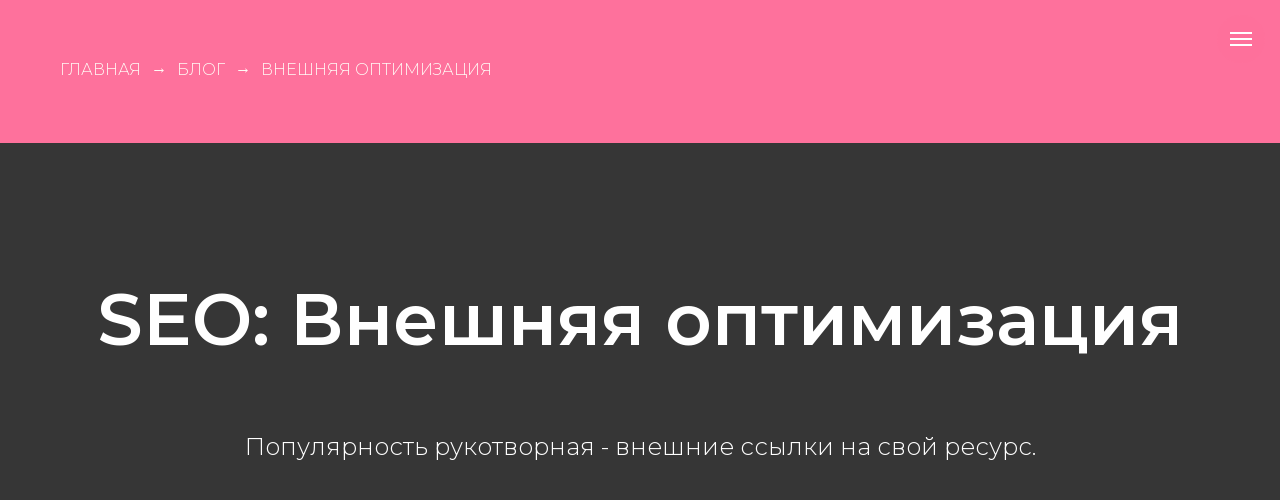

--- FILE ---
content_type: text/html; charset=UTF-8
request_url: https://mary-ly.ru/blog/seo-vneshnaya-optimizacia
body_size: 19441
content:
<!DOCTYPE html><html><head><meta charset="utf-8" /><meta http-equiv="Content-Type" content="text/html; charset=utf-8" /><meta name="viewport" content="width=device-width, initial-scale=1.0" /> <meta name="yandex-verification" content="77b6732e119ed373" /><!--metatextblock--><title>Внешняя оптимизация сайта, ПРОСТО О СЛОЖНОМ, Как правильно закупать ссылки </title><meta name="description" content="5 советов как НЕ НАДО закупать ссылки→3 составляющих внешней сео оптимизации→100% результат →Бесплатно о полезном→Просто о сложном →Кликай и изучи SEO самостоятельно→→→" /> <meta name="keywords" content="seo оптимизация, внешняя оптимизация, закупка ссылок на сайт, сео, сео продвижение самостоятельно, статьи про сео" /><meta property="og:url" content="https://mary-ly.ru/blog/seo-vneshnaya-optimizacia" /><meta property="og:title" content="Внешняя оптимизация сайта, ПРОСТО О СЛОЖНОМ, Как правильно закупать ссылки - блог SEO студии Mary-ly" /><meta property="og:description" content="5 советов как НЕ НАДО закупать ссылки→3 составляющих внешней сео оптимизации→100% результат →Бесплатно о полезном→Просто о сложном →Кликай и изучи SEO самостоятельно→→→" /><meta property="og:type" content="website" /><meta property="og:image" content="https://static.tildacdn.com/tild6232-3462-4133-b266-303066663837/image.png" /><link rel="canonical" href="https://mary-ly.ru/blog/seo-vneshnaya-optimizacia"><!--/metatextblock--><meta name="format-detection" content="telephone=no" /><meta http-equiv="x-dns-prefetch-control" content="on"><link rel="dns-prefetch" href="https://ws.tildacdn.com"><link rel="dns-prefetch" href="https://static.tildacdn.com"><link rel="shortcut icon" href="https://static.tildacdn.com/tild3634-6536-4866-a530-303464623835/favicon_13.ico" type="image/x-icon" /><link rel="apple-touch-icon" href="https://static.tildacdn.com/tild3961-3937-4462-b764-633633626237/photo.png"><link rel="apple-touch-icon" sizes="76x76" href="https://static.tildacdn.com/tild3961-3937-4462-b764-633633626237/photo.png"><link rel="apple-touch-icon" sizes="152x152" href="https://static.tildacdn.com/tild3961-3937-4462-b764-633633626237/photo.png"><link rel="apple-touch-startup-image" href="https://static.tildacdn.com/tild3961-3937-4462-b764-633633626237/photo.png"><meta name="msapplication-TileColor" content="#ffffff"><meta name="msapplication-TileImage" content="https://static.tildacdn.com/tild3531-3634-4365-a161-303031346139/photo.png"><!-- Assets --><script src="https://neo.tildacdn.com/js/tilda-fallback-1.0.min.js" async charset="utf-8"></script><link rel="stylesheet" href="https://static.tildacdn.com/css/tilda-grid-3.0.min.css" type="text/css" media="all" onerror="this.loaderr='y';"/><link rel="stylesheet" href="https://ws.tildacdn.com/project673931/tilda-blocks-page4020223.min.css?t=1708308417" type="text/css" media="all" onerror="this.loaderr='y';" /><link rel="preconnect" href="https://fonts.gstatic.com"><link href="https://fonts.googleapis.com/css2?family=Montserrat:wght@300;400;500;600;700&subset=latin,cyrillic" rel="stylesheet"><link rel="stylesheet" href="https://static.tildacdn.com/css/tilda-animation-2.0.min.css" type="text/css" media="all" onerror="this.loaderr='y';" /><link rel="stylesheet" href="https://static.tildacdn.com/css/tilda-cover-1.0.min.css" type="text/css" media="all" onerror="this.loaderr='y';" /><link rel="stylesheet" href="https://static.tildacdn.com/css/tilda-popup-1.1.min.css" type="text/css" media="print" onload="this.media='all';" onerror="this.loaderr='y';" /><noscript><link rel="stylesheet" href="https://static.tildacdn.com/css/tilda-popup-1.1.min.css" type="text/css" media="all" /></noscript><link rel="stylesheet" href="https://static.tildacdn.com/css/tilda-feed-1.0.min.css" type="text/css" media="print" onload="this.media='all';" onerror="this.loaderr='y';" /><noscript><link rel="stylesheet" href="https://static.tildacdn.com/css/tilda-feed-1.0.min.css" type="text/css" media="all" /></noscript><link rel="stylesheet" href="https://static.tildacdn.com/css/tilda-slds-1.4.min.css" type="text/css" media="print" onload="this.media='all';" onerror="this.loaderr='y';" /><noscript><link rel="stylesheet" href="https://static.tildacdn.com/css/tilda-slds-1.4.min.css" type="text/css" media="all" /></noscript><link rel="stylesheet" href="https://static.tildacdn.com/css/highlight.min.css" type="text/css" media="all" onerror="this.loaderr='y';" /><link rel="stylesheet" href="https://static.tildacdn.com/css/tilda-forms-1.0.min.css" type="text/css" media="all" onerror="this.loaderr='y';" /><link rel="stylesheet" href="https://static.tildacdn.com/css/tilda-cart-1.0.min.css" type="text/css" media="all" onerror="this.loaderr='y';" /><link rel="stylesheet" href="https://fonts.googleapis.com/css?family=Montserrat:600|PT+Serif&display=swaprel=stylesheet" type="text/css" /><script nomodule src="https://static.tildacdn.com/js/tilda-polyfill-1.0.min.js" charset="utf-8"></script><script type="text/javascript">function t_onReady(func) {
if (document.readyState != 'loading') {
func();
} else {
document.addEventListener('DOMContentLoaded', func);
}
}
function t_onFuncLoad(funcName, okFunc, time) {
if (typeof window[funcName] === 'function') {
okFunc();
} else {
setTimeout(function() {
t_onFuncLoad(funcName, okFunc, time);
},(time || 100));
}
}function t_throttle(fn, threshhold, scope) {return function () {fn.apply(scope || this, arguments);};}</script><script src="https://static.tildacdn.com/js/jquery-1.10.2.min.js" charset="utf-8" onerror="this.loaderr='y';"></script> <script src="https://static.tildacdn.com/js/tilda-scripts-3.0.min.js" charset="utf-8" defer onerror="this.loaderr='y';"></script><script src="https://ws.tildacdn.com/project673931/tilda-blocks-page4020223.min.js?t=1708308417" charset="utf-8" async onerror="this.loaderr='y';"></script><script src="https://static.tildacdn.com/js/tilda-lazyload-1.0.min.js" charset="utf-8" async onerror="this.loaderr='y';"></script><script src="https://static.tildacdn.com/js/tilda-animation-2.0.min.js" charset="utf-8" async onerror="this.loaderr='y';"></script><script src="https://static.tildacdn.com/js/tilda-cover-1.0.min.js" charset="utf-8" async onerror="this.loaderr='y';"></script><script src="https://static.tildacdn.com/js/hammer.min.js" charset="utf-8" async onerror="this.loaderr='y';"></script><script src="https://static.tildacdn.com/js/tilda-t431-table-1.0.min.js" charset="utf-8" async onerror="this.loaderr='y';"></script><script src="https://static.tildacdn.com/js/tilda-feed-1.0.min.js" charset="utf-8" async onerror="this.loaderr='y';"></script><script src="https://static.tildacdn.com/js/tilda-slds-1.4.min.js" charset="utf-8" async onerror="this.loaderr='y';"></script><script src="https://static.tildacdn.com/js/highlight.min.js" charset="utf-8" onerror="this.loaderr='y';"></script><script src="https://static.tildacdn.com/js/tilda-menu-1.0.min.js" charset="utf-8" async onerror="this.loaderr='y';"></script><script src="https://static.tildacdn.com/js/tilda-forms-1.0.min.js" charset="utf-8" async onerror="this.loaderr='y';"></script><script src="https://static.tildacdn.com/js/tilda-cart-1.0.min.js" charset="utf-8" async onerror="this.loaderr='y';"></script><script src="https://static.tildacdn.com/js/tilda-skiplink-1.0.min.js" charset="utf-8" async onerror="this.loaderr='y';"></script><script src="https://static.tildacdn.com/js/tilda-events-1.0.min.js" charset="utf-8" async onerror="this.loaderr='y';"></script>
<meta name="facebook-domain-verification" content="v8nyrvnxfm93epr4sqaeuztvmpzhhl" />
<!-- Facebook Pixel Code -->
<script>
!function(f,b,e,v,n,t,s)
{if(f.fbq)return;n=f.fbq=function(){n.callMethod?
n.callMethod.apply(n,arguments):n.queue.push(arguments)};
if(!f._fbq)f._fbq=n;n.push=n;n.loaded=!0;n.version='2.0';
n.queue=[];t=b.createElement(e);t.async=!0;
t.src=v;s=b.getElementsByTagName(e)[0];
s.parentNode.insertBefore(t,s)}(window, document,'script',
'https://connect.facebook.net/en_US/fbevents.js');
fbq('init', '835555380461418');
fbq('track', 'PageView');
</script>
<noscript><img height="1" width="1" style="display:none"
src="https://www.facebook.com/tr?id=835555380461418&ev=PageView&noscript=1"
/></noscript>
<!-- End Facebook Pixel Code -->

<script type="text/javascript">window.dataLayer = window.dataLayer || [];</script><!-- Facebook Pixel Code --><script type="text/javascript" data-tilda-cookie-type="advertising">setTimeout(function(){!function(f,b,e,v,n,t,s)
{if(f.fbq)return;n=f.fbq=function(){n.callMethod?n.callMethod.apply(n,arguments):n.queue.push(arguments)};
if(!f._fbq)f._fbq=n;n.push=n;n.loaded=!0;n.version='2.0';n.agent='pltilda';
n.queue=[];t=b.createElement(e);t.async=!0;
t.src=v;s=b.getElementsByTagName(e)[0];
s.parentNode.insertBefore(t,s)}(window, document,'script','https://connect.facebook.net/en_US/fbevents.js');
fbq('init', '2347564125324881');
fbq('track', 'PageView');
}, 2000);</script><!-- End Facebook Pixel Code --><!-- VK Pixel Code --><script type="text/javascript" data-tilda-cookie-type="advertising">setTimeout(function(){!function(){var t=document.createElement("script");t.type="text/javascript",t.async=!0,t.src="https://vk.com/js/api/openapi.js?161",t.onload=function(){VK.Retargeting.Init("VK-RTRG-393574-1pQJp"),VK.Retargeting.Hit()},document.head.appendChild(t)}();
}, 2000);</script><!-- End VK Pixel Code --><script type="text/javascript">(function () {
if((/bot|google|yandex|baidu|bing|msn|duckduckbot|teoma|slurp|crawler|spider|robot|crawling|facebook/i.test(navigator.userAgent))===false && typeof(sessionStorage)!='undefined' && sessionStorage.getItem('visited')!=='y' && document.visibilityState){
var style=document.createElement('style');
style.type='text/css';
style.innerHTML='@media screen and (min-width: 980px) {.t-records {opacity: 0;}.t-records_animated {-webkit-transition: opacity ease-in-out .2s;-moz-transition: opacity ease-in-out .2s;-o-transition: opacity ease-in-out .2s;transition: opacity ease-in-out .2s;}.t-records.t-records_visible {opacity: 1;}}';
document.getElementsByTagName('head')[0].appendChild(style);
function t_setvisRecs(){
var alr=document.querySelectorAll('.t-records');
Array.prototype.forEach.call(alr, function(el) {
el.classList.add("t-records_animated");
});
setTimeout(function () {
Array.prototype.forEach.call(alr, function(el) {
el.classList.add("t-records_visible");
});
sessionStorage.setItem("visited", "y");
}, 400);
} 
document.addEventListener('DOMContentLoaded', t_setvisRecs);
}
})();</script></head><body class="t-body" style="margin:0;"><!--allrecords--><div id="allrecords" class="t-records" data-hook="blocks-collection-content-node" data-tilda-project-id="673931" data-tilda-page-id="4020223" data-tilda-page-alias="blog/seo-vneshnaya-optimizacia" data-tilda-formskey="739ea135786bce576cdd54f94d703b42" data-tilda-lazy="yes" data-tilda-root-zone="com" data-tilda-project-headcode="yes" data-tilda-ts="y"><!--header--><header id="t-header" class="t-records" data-hook="blocks-collection-content-node" data-tilda-project-id="673931" data-tilda-page-id="3015257" data-tilda-page-alias="menu" data-tilda-formskey="739ea135786bce576cdd54f94d703b42" data-tilda-lazy="yes" data-tilda-root-zone="com" data-tilda-project-headcode="yes" ><div id="rec146003194" class="r t-rec" style=" " data-animationappear="off" data-record-type="131" ><!-- T123 --><div class="t123" ><div class="t-container_100 "><div class="t-width t-width_100 ">

			<!-- Yandex.Metrika counter -->
<script type="text/javascript" >
   (function(m,e,t,r,i,k,a){m[i]=m[i]||function(){(m[i].a=m[i].a||[]).push(arguments)};
   m[i].l=1*new Date();k=e.createElement(t),a=e.getElementsByTagName(t)[0],k.async=1,k.src=r,a.parentNode.insertBefore(k,a)})
   (window, document, "script", "https://mc.yandex.ru/metrika/tag.js", "ym");

   ym(49447618, "init", {
        clickmap:true,
        trackLinks:true,
        accurateTrackBounce:true,
        webvisor:true
   });
</script>
<noscript><div><img src="https://mc.yandex.ru/watch/49447618" style="position:absolute; left:-9999px;" alt="" /></div></noscript>
<!-- /Yandex.Metrika counter -->
			 
			
</div> </div></div></div><div id="rec309311951" class="r t-rec t-rec_pb_0" style="padding-bottom:0px; " data-animationappear="off" data-record-type="450" ><div class="t450__menu__content " 
style="top:15px; " data-menu="yes" data-appearoffset="" data-hideoffset=""
><div class="t450__burger_container t450__small "><div class="t450__burger_bg t450__burger_cirqle" 
style="background-color:#fe719c; opacity:0.80;"></div><button type="button" 
class="t-menuburger t-menuburger_first t-menuburger__small" 
aria-label="Навигационное меню" 
aria-expanded="false"><span style="background-color:#ffffff;"></span><span style="background-color:#ffffff;"></span><span style="background-color:#ffffff;"></span><span style="background-color:#ffffff;"></span></button><script>function t_menuburger_init(recid) {
var rec = document.querySelector('#rec' + recid);
if (!rec) return;
var burger = rec.querySelector('.t-menuburger');
if (!burger) return;
var isSecondStyle = burger.classList.contains('t-menuburger_second');
if (isSecondStyle && !window.isMobile && !('ontouchend' in document)) {
burger.addEventListener('mouseenter', function() {
if (burger.classList.contains('t-menuburger-opened')) return;
burger.classList.remove('t-menuburger-unhovered');
burger.classList.add('t-menuburger-hovered');
});
burger.addEventListener('mouseleave', function() {
if (burger.classList.contains('t-menuburger-opened')) return;
burger.classList.remove('t-menuburger-hovered');
burger.classList.add('t-menuburger-unhovered');
setTimeout(function() {
burger.classList.remove('t-menuburger-unhovered');
}, 300);
});
}
burger.addEventListener('click', function() {
if (!burger.closest('.tmenu-mobile') &&
!burger.closest('.t450__burger_container') &&
!burger.closest('.t466__container') &&
!burger.closest('.t204__burger') &&
!burger.closest('.t199__js__menu-toggler')) {
burger.classList.toggle('t-menuburger-opened');
burger.classList.remove('t-menuburger-unhovered');
}
});
var menu = rec.querySelector('[data-menu="yes"]');
if (!menu) return;
var menuLinks = menu.querySelectorAll('.t-menu__link-item');
var submenuClassList = ['t978__menu-link_hook', 't978__tm-link', 't966__tm-link', 't794__tm-link', 't-menusub__target-link'];
Array.prototype.forEach.call(menuLinks, function (link) {
link.addEventListener('click', function () {
var isSubmenuHook = submenuClassList.some(function (submenuClass) {
return link.classList.contains(submenuClass);
});
if (isSubmenuHook) return;
burger.classList.remove('t-menuburger-opened');
});
});
menu.addEventListener('clickedAnchorInTooltipMenu', function () {
burger.classList.remove('t-menuburger-opened');
});
}
t_onReady(function() {
t_onFuncLoad('t_menuburger_init', function(){t_menuburger_init('309311951');});
});</script><style>.t-menuburger {
position: relative;
flex-shrink: 0;
width: 28px;
height: 20px;
padding: 0;
border: none;
background-color: transparent;
outline: none;
-webkit-transform: rotate(0deg);
transform: rotate(0deg);
transition: transform .5s ease-in-out;
cursor: pointer;
z-index: 999;
}
/*---menu burger lines---*/
.t-menuburger span {
display: block;
position: absolute;
width: 100%;
opacity: 1;
left: 0;
-webkit-transform: rotate(0deg);
transform: rotate(0deg);
transition: .25s ease-in-out;
height: 3px;
background-color: #000;
}
.t-menuburger span:nth-child(1) {
top: 0px;
}
.t-menuburger span:nth-child(2),
.t-menuburger span:nth-child(3) {
top: 8px;
}
.t-menuburger span:nth-child(4) {
top: 16px;
}
/*menu burger big*/
.t-menuburger__big {
width: 42px;
height: 32px;
}
.t-menuburger__big span {
height: 5px;
}
.t-menuburger__big span:nth-child(2),
.t-menuburger__big span:nth-child(3) {
top: 13px;
}
.t-menuburger__big span:nth-child(4) {
top: 26px;
}
/*menu burger small*/
.t-menuburger__small {
width: 22px;
height: 14px;
}
.t-menuburger__small span {
height: 2px;
}
.t-menuburger__small span:nth-child(2),
.t-menuburger__small span:nth-child(3) {
top: 6px;
}
.t-menuburger__small span:nth-child(4) {
top: 12px;
}
/*menu burger opened*/
.t-menuburger-opened span:nth-child(1) {
top: 8px;
width: 0%;
left: 50%;
}
.t-menuburger-opened span:nth-child(2) {
-webkit-transform: rotate(45deg);
transform: rotate(45deg);
}
.t-menuburger-opened span:nth-child(3) {
-webkit-transform: rotate(-45deg);
transform: rotate(-45deg);
}
.t-menuburger-opened span:nth-child(4) {
top: 8px;
width: 0%;
left: 50%;
}
.t-menuburger-opened.t-menuburger__big span:nth-child(1) {
top: 6px;
}
.t-menuburger-opened.t-menuburger__big span:nth-child(4) {
top: 18px;
}
.t-menuburger-opened.t-menuburger__small span:nth-child(1),
.t-menuburger-opened.t-menuburger__small span:nth-child(4) {
top: 6px;
}
/*---menu burger first style---*/
@media (hover), (min-width:0\0) {
.t-menuburger_first:hover span:nth-child(1) {
transform: translateY(1px);
}
.t-menuburger_first:hover span:nth-child(4) {
transform: translateY(-1px);
}
.t-menuburger_first.t-menuburger__big:hover span:nth-child(1) {
transform: translateY(3px);
}
.t-menuburger_first.t-menuburger__big:hover span:nth-child(4) {
transform: translateY(-3px);
}
}
/*---menu burger second style---*/
.t-menuburger_second span:nth-child(2),
.t-menuburger_second span:nth-child(3) {
width: 80%;
left: 20%;
right: 0;
}
@media (hover), (min-width:0\0) {
.t-menuburger_second.t-menuburger-hovered span:nth-child(2),
.t-menuburger_second.t-menuburger-hovered span:nth-child(3) {
animation: t-menuburger-anim 0.3s ease-out normal forwards;
}
.t-menuburger_second.t-menuburger-unhovered span:nth-child(2),
.t-menuburger_second.t-menuburger-unhovered span:nth-child(3) {
animation: t-menuburger-anim2 0.3s ease-out normal forwards;
}
}
.t-menuburger_second.t-menuburger-opened span:nth-child(2),
.t-menuburger_second.t-menuburger-opened span:nth-child(3){
left: 0;
right: 0;
width: 100%!important;
}
/*---menu burger third style---*/
.t-menuburger_third span:nth-child(4) {
width: 70%;
left: unset;
right: 0;
}
@media (hover), (min-width:0\0) {
.t-menuburger_third:not(.t-menuburger-opened):hover span:nth-child(4) {
width: 100%;
}
}
.t-menuburger_third.t-menuburger-opened span:nth-child(4) {
width: 0!important;
right: 50%;
}
/*---menu burger fourth style---*/
.t-menuburger_fourth {
height: 12px;
}
.t-menuburger_fourth.t-menuburger__small {
height: 8px;
}
.t-menuburger_fourth.t-menuburger__big {
height: 18px;
}
.t-menuburger_fourth span:nth-child(2),
.t-menuburger_fourth span:nth-child(3) {
top: 4px;
opacity: 0;
}
.t-menuburger_fourth span:nth-child(4) {
top: 8px;
}
.t-menuburger_fourth.t-menuburger__small span:nth-child(2),
.t-menuburger_fourth.t-menuburger__small span:nth-child(3) {
top: 3px;
}
.t-menuburger_fourth.t-menuburger__small span:nth-child(4) {
top: 6px;
}
.t-menuburger_fourth.t-menuburger__small span:nth-child(2),
.t-menuburger_fourth.t-menuburger__small span:nth-child(3) {
top: 3px;
}
.t-menuburger_fourth.t-menuburger__small span:nth-child(4) {
top: 6px;
}
.t-menuburger_fourth.t-menuburger__big span:nth-child(2),
.t-menuburger_fourth.t-menuburger__big span:nth-child(3) {
top: 6px;
}
.t-menuburger_fourth.t-menuburger__big span:nth-child(4) {
top: 12px;
}
@media (hover), (min-width:0\0) {
.t-menuburger_fourth:not(.t-menuburger-opened):hover span:nth-child(1) {
transform: translateY(1px);
}
.t-menuburger_fourth:not(.t-menuburger-opened):hover span:nth-child(4) {
transform: translateY(-1px);
}
.t-menuburger_fourth.t-menuburger__big:not(.t-menuburger-opened):hover span:nth-child(1) {
transform: translateY(3px);
}
.t-menuburger_fourth.t-menuburger__big:not(.t-menuburger-opened):hover span:nth-child(4) {
transform: translateY(-3px);
}
}
.t-menuburger_fourth.t-menuburger-opened span:nth-child(1),
.t-menuburger_fourth.t-menuburger-opened span:nth-child(4) {
top: 4px;
}
.t-menuburger_fourth.t-menuburger-opened span:nth-child(2),
.t-menuburger_fourth.t-menuburger-opened span:nth-child(3) {
opacity: 1;
}
/*---menu burger animations---*/
@keyframes t-menuburger-anim {
0% {
width: 80%;
left: 20%;
right: 0;
}
50% {
width: 100%;
left: 0;
right: 0;
}
100% {
width: 80%;
left: 0;
right: 20%;
}
}
@keyframes t-menuburger-anim2 {
0% {
width: 80%;
left: 0;
}
50% {
width: 100%;
right: 0;
left: 0;
}
100% {
width: 80%;
left: 20%;
right: 0;
}
}</style> </div></div><!-- t450 --><div id="nav309311951marker"></div><div class="t450__overlay"><div class="t450__overlay_bg" 
style=" "></div></div><div id="nav309311951" class="t450 " data-tooltip-hook="" 
style="background-color: #fe719c;"><button type="button" 
class="t450__close-button t450__close t450_opened "
style="background-color: #fe719c;" 
aria-label="Закрыть меню"><div class="t450__close_icon"><span style="background-color:#ffffff;"></span><span style="background-color:#ffffff;"></span><span style="background-color:#ffffff;"></span><span style="background-color:#ffffff;"></span></div></button><div class="t450__container t-align_left"><div class="t450__top"><nav class="t450__menu"><ul role="list" class="t450__list t-menu__list"><li class="t450__list_item" 
><a class="t-menu__link-item " 
href="/#rec309300268" data-menu-submenu-hook="" data-menu-item-number="1" 
>ОБО МНЕ</a></li><li class="t450__list_item" 
><a class="t-menu__link-item " 
href="/#rec309300260" data-menu-submenu-hook="" data-menu-item-number="2" 
>УСЛУГИ</a></li><li class="t450__list_item" 
><a class="t-menu__link-item " 
href="/tilda/portfolio" data-menu-submenu-hook="" data-menu-item-number="3" 
>ПОРТФОЛИО</a></li><li class="t450__list_item" 
><a class="t-menu__link-item " 
href="https://mary-ly.ru/contacts" data-menu-submenu-hook="" data-menu-item-number="4" 
>КОНТАКТЫ</a></li><li class="t450__list_item" 
><a class="t-menu__link-item " 
href="https://mary-ly.ru/blog" data-menu-submenu-hook="" data-menu-item-number="5" 
>БЛОГ</a></li><li class="t450__list_item" 
><a class="t-menu__link-item " 
href="https://mary-ly.ru/faq" data-menu-submenu-hook="" data-menu-item-number="6" 
>ЧА ВО</a></li></ul></nav></div><div class="t450__rightside"></div></div></div><script>t_onReady(function() {
var rec = document.querySelector('#rec309311951');
if (!rec) return;
rec.setAttribute('data-animationappear', 'off');
rec.style.opacity = 1;
t_onFuncLoad('t450_initMenu', function () {
t450_initMenu('309311951');
});
});</script><style>#rec309311951 .t-menu__link-item{
}
@supports (overflow:-webkit-marquee) and (justify-content:inherit)
{
#rec309311951 .t-menu__link-item,
#rec309311951 .t-menu__link-item.t-active {
opacity: 1 !important;
}
}</style><style> #rec309311951 a.t-menu__link-item { font-size: 16px; color: #ffffff; font-weight: 600; font-family: 'Montserrat'; text-transform: uppercase; }</style></div></header><!--/header--><div id="rec386238885" class="r t-rec t-rec_pt_60 t-rec_pb_60" style="padding-top:60px;padding-bottom:60px;background-color:#fe719c; " data-animationappear="off" data-record-type="758" data-bg-color="#fe719c"><!-- t758 --><div class="t758"><div class="t-container"><div class="t758__col t-col t-col_12 "><div class="t758__wrapper t-align_left"><ul class="t758__list"><li class="t758__list_item"><div class="t758__link-item__wrapper" ><a class="t-menu__link-item " href="/">Главная</a></div><span class="t758__breadcrumb-divider">→</span> </li><li class="t758__list_item"><div class="t758__link-item__wrapper" ><a class="t-menu__link-item " href="/blog">Блог</a></div><span class="t758__breadcrumb-divider">→</span> </li><li class="t758__list_item"><div class="t758__link-item__wrapper" ><div class="t-menu__link-item t758__link-item_active" >Внешняя оптимизация</div></div></li></ul></div></div></div></div><style>#rec386238885 .t758__link-item_active {
color:#fffaf5 !important;}</style><style>#rec386238885 .t758__breadcrumb-divider {
color:#fffaf5;
}
#rec386238885 .t758 .t-menu__link-item{ 
-webkit-transition: color 0.3s ease-in-out, opacity 0.3s ease-in-out;
transition: color 0.3s ease-in-out, opacity 0.3s ease-in-out; 
}
#rec386238885 .t758 .t-menu__link-item:hover {
color: #ffffff !important; }
#rec386238885 .t758 .t-menu__link-item:focus-visible{
color: #ffffff !important; }</style><style> #rec386238885 .t758__link-item__wrapper .t-menu__link-item { color: #fffaf5; font-weight: 300; font-family: 'Montserrat'; text-transform: uppercase; }</style><style> #rec386238885 .t758__breadcrumb-divider { font-weight: 300; font-family: 'Montserrat'; text-transform: uppercase; }</style></div><div id="rec386239093" class="r t-rec" style=" " data-animationappear="off" data-record-type="891" ><!-- cover --><div class="t-cover"
id="recorddiv386239093"
bgimgfield="img"
style="height:450px; background-image:url('https://thb.tildacdn.com/tild6664-3033-4662-b133-383637323533/-/resize/20x/diogo-almeida-BGV53v.jpg');"
><div class="t-cover__carrier" id="coverCarry386239093"data-content-cover-id="386239093"data-content-cover-bg="https://static.tildacdn.com/tild6664-3033-4662-b133-383637323533/diogo-almeida-BGV53v.jpg"data-display-changed="true"data-content-cover-height="450px"data-content-cover-parallax=""style="height:450px;background-attachment:scroll; "itemscope itemtype="http://schema.org/ImageObject"><meta itemprop="image" content="https://static.tildacdn.com/tild6664-3033-4662-b133-383637323533/diogo-almeida-BGV53v.jpg"></div><div class="t-cover__filter" style="height:450px;background-image: -moz-linear-gradient(top, rgba(54,54,54,1), rgba(54,54,54,1));background-image: -webkit-linear-gradient(top, rgba(54,54,54,1), rgba(54,54,54,1));background-image: -o-linear-gradient(top, rgba(54,54,54,1), rgba(54,54,54,1));background-image: -ms-linear-gradient(top, rgba(54,54,54,1), rgba(54,54,54,1));background-image: linear-gradient(top, rgba(54,54,54,1), rgba(54,54,54,1));filter: progid:DXImageTransform.Microsoft.gradient(startColorStr='#00363636', endColorstr='#00363636');"></div><div class="t891"><div class="t-container"><div class="t-col t-col_12"><div class="t-cover__wrapper t-valign_middle" style="height:450px;"><div class="t891__wrapper" data-hook-content="covercontent"><h1 class="t891__title t-title t-title_xl t-animate" data-animate-style="zoomin" data-animate-group="yes" field="title">SEO: Внешняя оптимизация</h1><div class="t891__descr t-descr t-descr_xl t-animate" data-animate-style="fadeinleft" data-animate-group="yes" field="descr">Популярность рукотворная - внешние ссылки на свой ресурс.</div><span class="space"></span></div></div></div></div></div></div></div><div id="rec386239179" class="r t-rec t-rec_pt_120" style="padding-top:120px; " data-record-type="795" ><!-- T795 --><div class="t795"><div class="t-container t-align_left"><div class="t-col t-col_10 t-prefix_1"><div class="t795__title t-title t-title_xs" field="title">План статьи</div> </div></div></div></div><div id="rec386238912" class="r t-rec t-rec_pt_60 t-rec_pb_30" style="padding-top:60px;padding-bottom:30px;background-color:#fcf9f9; " data-record-type="106" data-bg-color="#fcf9f9"><!-- T004 --><div class="t004"><div class="t-container "><div class="t-col t-col_8 t-prefix_1"><div field="text" class="t-text t-text_md "><div style="font-size:30px;line-height:40px;" data-customstyle="yes"><span style="font-family: Montserrat;">Ваш сайт не упоминается другими источниками?</span><br /><span style="font-family: Montserrat;">Значит, он малоинтересен. Значит, поисковые роботы предложат пользователям более заманчивые веб-ресурсы.</span></div></div></div></div></div><style> #rec386238912 .t-text { font-size: 24px; font-weight: 300; font-family: 'Montserrat'; }</style></div><div id="rec268367629" class="r t-rec t-rec_pt_30 t-rec_pb_0" style="padding-top:30px;padding-bottom:0px;background-color:#fcf9f9; " data-record-type="127" data-bg-color="#fcf9f9"><!-- T119 --><div class="t119"><div class="t-container "><div class="t-col t-col_8 t-prefix_1"><div class="t119__preface t-descr" field="text"><div style="font-size: 24px;" data-customstyle="yes"><span style="font-family: Montserrat; font-weight: 500;">При продвижении веб-сайта профессионал SEO предложит такой план закупок ссылок, который отвечает ряду условий:</span></div></div></div></div></div><style> #rec268367629 .t119__preface { line-height: 1.55; color: #000000; font-weight: 400; opacity: 1; }</style></div><div id="rec74171586" class="r t-rec t-rec_pt_45 t-rec_pb_45" style="padding-top:45px;padding-bottom:45px;background-color:#fcf9f9; " data-record-type="508" data-bg-color="#fcf9f9"><!-- t508 --><div class="t508"><ul role="list" class="t508__container t-container"><li class="t-col t-col_8 t-prefix_1 t-item t-list__item "
><div class="t-cell t-valign_top"><svg role="presentation" class="t508__checkmark" style="width:30px; height:30px;" fill="#fe719c" xmlns="http://www.w3.org/2000/svg" viewBox="0 0 31.8 31.8"><path d="M.9 14.5C5.2 19.4 9.8 24 14.1 29c.4.5 1.3.3 1.6-.2 5.1-8.4 10.1-16.8 15-25.4.7-1.2-.5-2.1-1.3-.9C19.3 18 19 18.4 13.9 26.7c.5-.1 1.1-.1 1.6-.2-4.4-4.8-8.9-8.6-13.9-12.8-.4-.4-1.1.3-.7.8z" /></svg></div><div class="t508__textwrapper t-cell t-valign_top" style=""><div class="t-name t-name_md t508__bottommargin" field="li_title__1476889075209">Любимые конкуренты</div><div class="t508__descr t-descr t-descr_sm" field="li_descr__1476889075209">·Учитывает ранее проведенный аудит конкурентов, их сайтов-доноров.</div></div></li><li class="t-col t-col_8 t-prefix_1 t-item t-list__item "
><div class="t-cell t-valign_top"><svg role="presentation" class="t508__checkmark" style="width:30px; height:30px;" fill="#fe719c" xmlns="http://www.w3.org/2000/svg" viewBox="0 0 31.8 31.8"><path d="M.9 14.5C5.2 19.4 9.8 24 14.1 29c.4.5 1.3.3 1.6-.2 5.1-8.4 10.1-16.8 15-25.4.7-1.2-.5-2.1-1.3-.9C19.3 18 19 18.4 13.9 26.7c.5-.1 1.1-.1 1.6-.2-4.4-4.8-8.9-8.6-13.9-12.8-.4-.4-1.1.3-.7.8z" /></svg></div><div class="t508__textwrapper t-cell t-valign_top" style=""><div class="t-name t-name_md t508__bottommargin" field="li_title__1476889079427">План действий</div><div class="t508__descr t-descr t-descr_sm" field="li_descr__1476889079427">· Соответствует контент-плану ближайших несколько месяцев.</div></div></li><li class="t-col t-col_8 t-prefix_1 t-item t-list__item "
><div class="t-cell t-valign_top"><svg role="presentation" class="t508__checkmark" style="width:30px; height:30px;" fill="#fe719c" xmlns="http://www.w3.org/2000/svg" viewBox="0 0 31.8 31.8"><path d="M.9 14.5C5.2 19.4 9.8 24 14.1 29c.4.5 1.3.3 1.6-.2 5.1-8.4 10.1-16.8 15-25.4.7-1.2-.5-2.1-1.3-.9C19.3 18 19 18.4 13.9 26.7c.5-.1 1.1-.1 1.6-.2-4.4-4.8-8.9-8.6-13.9-12.8-.4-.4-1.1.3-.7.8z" /></svg></div><div class="t508__textwrapper t-cell t-valign_top" style=""><div class="t-name t-name_md t508__bottommargin" field="li_title__1476889085397">Качество ссылок</div><div class="t508__descr t-descr t-descr_sm" field="li_descr__1476889085397">·Закупка качественных ссылок важнее их количества. Донор схож по тематике.</div></div></li><li class="t-col t-col_8 t-prefix_1 t-item t-list__item "
><div class="t-cell t-valign_top"><svg role="presentation" class="t508__checkmark" style="width:30px; height:30px;" fill="#fe719c" xmlns="http://www.w3.org/2000/svg" viewBox="0 0 31.8 31.8"><path d="M.9 14.5C5.2 19.4 9.8 24 14.1 29c.4.5 1.3.3 1.6-.2 5.1-8.4 10.1-16.8 15-25.4.7-1.2-.5-2.1-1.3-.9C19.3 18 19 18.4 13.9 26.7c.5-.1 1.1-.1 1.6-.2-4.4-4.8-8.9-8.6-13.9-12.8-.4-.4-1.1.3-.7.8z" /></svg></div><div class="t508__textwrapper t-cell t-valign_top" style=""><div class="t-name t-name_md t508__bottommargin" field="li_title__1541344590757">Только проверенные доноры</div><div class="t508__descr t-descr t-descr_sm" field="li_descr__1541344590757">Авторитетность донора можно определить по возрасту сайта и его предназначению (не продажа ссылок).</div></div></li><li class="t-col t-col_8 t-prefix_1 t-item t-list__item "
><div class="t-cell t-valign_top"><svg role="presentation" class="t508__checkmark" style="width:30px; height:30px;" fill="#fe719c" xmlns="http://www.w3.org/2000/svg" viewBox="0 0 31.8 31.8"><path d="M.9 14.5C5.2 19.4 9.8 24 14.1 29c.4.5 1.3.3 1.6-.2 5.1-8.4 10.1-16.8 15-25.4.7-1.2-.5-2.1-1.3-.9C19.3 18 19 18.4 13.9 26.7c.5-.1 1.1-.1 1.6-.2-4.4-4.8-8.9-8.6-13.9-12.8-.4-.4-1.1.3-.7.8z" /></svg></div><div class="t508__textwrapper t-cell t-valign_top" style=""><div class="t-name t-name_md t508__bottommargin" field="li_title__1541345129058">Плавная динамика</div><div class="t508__descr t-descr t-descr_sm" field="li_descr__1541345129058">Постепенная/плавная динамика увеличения числа ссылок, особенно если цель – закупка большого объема.</div></div></li><li class="t-col t-col_8 t-prefix_1 t-item t-list__item "
><div class="t-cell t-valign_top"><svg role="presentation" class="t508__checkmark" style="width:30px; height:30px;" fill="#fe719c" xmlns="http://www.w3.org/2000/svg" viewBox="0 0 31.8 31.8"><path d="M.9 14.5C5.2 19.4 9.8 24 14.1 29c.4.5 1.3.3 1.6-.2 5.1-8.4 10.1-16.8 15-25.4.7-1.2-.5-2.1-1.3-.9C19.3 18 19 18.4 13.9 26.7c.5-.1 1.1-.1 1.6-.2-4.4-4.8-8.9-8.6-13.9-12.8-.4-.4-1.1.3-.7.8z" /></svg></div><div class="t508__textwrapper t-cell t-valign_top" style=""><div class="t-name t-name_md t508__bottommargin" field="li_title__1541345141588">Регулярность - залог успеха</div><div class="t508__descr t-descr t-descr_sm" field="li_descr__1541345141588">Регулярная закупка ссылок (перерыв – признак искусственности).</div></div></li><li class="t-col t-col_8 t-prefix_1 t-item t-list__item "
><div class="t-cell t-valign_top"><svg role="presentation" class="t508__checkmark" style="width:30px; height:30px;" fill="#fe719c" xmlns="http://www.w3.org/2000/svg" viewBox="0 0 31.8 31.8"><path d="M.9 14.5C5.2 19.4 9.8 24 14.1 29c.4.5 1.3.3 1.6-.2 5.1-8.4 10.1-16.8 15-25.4.7-1.2-.5-2.1-1.3-.9C19.3 18 19 18.4 13.9 26.7c.5-.1 1.1-.1 1.6-.2-4.4-4.8-8.9-8.6-13.9-12.8-.4-.4-1.1.3-.7.8z" /></svg></div><div class="t508__textwrapper t-cell t-valign_top" style=""><div class="t-name t-name_md t508__bottommargin" field="li_title__1541706659818">Только вечные ссылки</div><div class="t508__descr t-descr t-descr_sm" field="li_descr__1541706659818">Максимально разный тип ссылок и их источников. Вечные ссылки предпочтительнее временных.</div></div></li></ul></div><style> #rec74171586 .t-name { font-size: 18px; color: #000000; font-weight: 400; font-family: 'Montserrat'; } #rec74171586 .t508__descr { color: #878787; font-family: 'Montserrat'; }</style></div><div id="rec74172472" class="r t-rec t-rec_pt_30 t-rec_pb_60" style="padding-top:30px;padding-bottom:60px;background-color:#fcf9f9; " data-record-type="127" data-bg-color="#fcf9f9"><!-- T119 --><div class="t119"><div class="t-container "><div class="t-col t-col_10 t-prefix_1"><div class="t119__preface t-descr" field="text"><div style="font-size:20px;" data-customstyle="yes"><span style="font-family: Montserrat; font-weight: 400;">Разовая закупка ссылок – признак непрофессионализма.</span><br /><br /><span style="font-family: Montserrat; font-weight: 400;">Санкции поисковой системы может вызвать любое проявление неестественности – всплеск количества ссылок или внезапное прекращение закупок.</span></div></div></div></div></div><style> #rec74172472 .t119__preface { color: #000000; font-weight: 400; font-family: 'Montserrat'; opacity: 1; }</style></div><div id="rec74173158" class="r t-rec t-rec_pt_0 t-rec_pb_75" style="padding-top:0px;padding-bottom:75px;background-color:#fcf9f9; " data-record-type="3" data-bg-color="#fcf9f9"><!-- T107 --><div class="t107"><div class="t-align_center" itemscope itemtype="http://schema.org/ImageObject"><meta itemprop="image" content="https://static.tildacdn.com/tild3166-3236-4839-a633-306565636432/1____.jpg"><meta itemprop="caption" content="Естественная динамика ссылок изображение"> <img class="t-img t-width t107__widthauto" 
src="https://thb.tildacdn.com/tild3166-3236-4839-a633-306565636432/-/empty/1____.jpg" data-original="https://static.tildacdn.com/tild3166-3236-4839-a633-306565636432/1____.jpg" 
imgfield="img"
alt="Естественная динамика ссылок изображение"><div class="t-container_8"><div class="t-col t-col_8 t107__title t-text" field="title" itemprop="name"><div style="font-size: 18px;" data-customstyle="yes"><span style="font-size: 18px; font-weight: 400; font-family: Montserrat;">Ссылочная масса, ее качество, динамика должны выглядеть максимально естественно.</span></div></div></div></div></div><style> #rec74173158 .t107__title { font-size: 18px; }</style></div><div id="rec268369152" class="r t-rec t-rec_pt_60 t-rec_pb_15" style="padding-top:60px;padding-bottom:15px; " data-record-type="127" ><!-- T119 --><div class="t119"><div class="t-container "><div class="t-col t-col_8 "><div class="t119__preface t-descr" field="text"><div style="font-size:30px;" data-customstyle="yes"><span style="font-weight: 500; font-family: Montserrat;">Естественная популярность </span><br /><span style="font-weight: 500; font-family: Montserrat;"><span class="ql-cursor">﻿</span>- социальные и поведенческие факторы</span></div></div></div></div></div><style> #rec268369152 .t119__preface { line-height: 1.55; color: #000000; font-weight: 400; opacity: 1; }</style></div><div id="rec74173542" class="r t-rec t-rec_pt_15 t-rec_pb_15" style="padding-top:15px;padding-bottom:15px; " data-record-type="127" ><!-- T119 --><div class="t119"><div class="t-container "><div class="t-col t-col_8 "><div class="t119__preface t-descr" field="text"><div style="text-align: left;" data-customstyle="yes"><span style="font-weight: 300; font-size: 18px; font-family: Montserrat;">Поведенческие факторы – это параметры, которые отражают поведение посетителей интернет-ресурса. По ним поисковая система отслеживает, насколько веб-сайт интересен людям.</span><br /><br /><span style="font-weight: 300; font-size: 18px; font-family: Montserrat;">Это еще один инструмент SEO, направленный на проработку взаимодействия сайта с внешним миром.</span><span style="font-family: Montserrat; font-weight: 300;"> </span></div></div></div></div></div><style> #rec74173542 .t119__preface { font-size: 18px; color: #000000; font-weight: 400; opacity: 1; }</style></div><div id="rec74173689" class="r t-rec t-rec_pt_45 t-rec_pb_120" style="padding-top:45px;padding-bottom:120px; " data-record-type="431" ><!-- t431 --><!-- @classes: t-text t-title t-btn t-btn_sm --><div class="t431"><div class="t-container"><div class="t-col t-col_12 t-prefix_ t431__tdscale_1 t-text t-text_sm t-align_left t431__mobilescroll"><div class="t431__wrapper-for-mobile"><div class="t431__table-wrapper" data-auto-correct-mobile-width="false" ><table class="t431__table " data-table-width="20;80" width="100%"></table></div></div><div class="t431__data-part1" data-auto-correct-mobile-width="false" style="display: none">Поведенческий фактор;Как улучшить поведенческий фактор</div><div class="t431__data-part2" data-auto-correct-mobile-width="false" style="display: none">Длительность просмотра страницы; Экспертное содержание текста, подкрепленное дополнительными материалами (инфографика, статистика, графики).
; Конкретика. Никто не любит длинные тексты, где размазана всего одна полезная мысль. 
; Наличие дополнительных функций – калькуляторы, опросы, видео, мини-игры.
; Открытие ссылок в новом окне.
Число переходов внутри сайта; Корректная внутренняя перелинковка. 
; Небольшие, качественные статьи, грамотно оформленные по всем правилам SEO.
Количество возвратов на сайт; Полезность, экспертность, актуальность контента. 
; Регулярность публикации статей в блоге.
Количество отказов; Привлекательное название, которое соответствует смыслу текста.
; Использование чисел в заголовках, что, кстати, дает читателю возможность прикинуть длительность чтения. 
; Польза контента: решение проблемы/вопроса.
Социальная активность; Ведение диалога с читателем. 
; Актуальность темы.
; Наличие виджетов/кнопок соцсетей.</div></div></div></div><style>#rec74173689 .t431 .t431__th {
border-width: 0px 1px 1px 1px;
background: #fe719c; border-color: #fe719c; color: #fcf9f9;}
#rec74173689 .t431 .t431__tbody tr:nth-child(1) td {
border-top: 0 !important;
}
#rec74173689 .t431 .t431__td {
border-width: 1px 1px;
vertical-align: top;
border-color: #d9d9d9; color: #4d4c4c;}
#rec74173689 .t431 .t431__oddrow {
background: #ffffff}
#rec74173689 .t431 .t431__evenrow {
}
#rec74173689 .t431 .t431__btnwrapper a {
color:#ffffff;border:0px solid #000000;background-color:#000000;border-radius:21px; -moz-border-radius:21px; -webkit-border-radius:21px;
}</style><script>t_onReady(function () {
t_onFuncLoad('t431_init', function () {
t431_init(74173689);
});
});</script><style> #rec74173689 .t431 .t431__th { font-size: 24px; font-weight: 500; font-family: 'Montserrat'; } #rec74173689 .t431 .t431__td { font-size: 18px; line-height: 1.55; font-weight: 400; font-family: 'Montserrat'; }</style></div><div id="rec74174517" class="r t-rec t-rec_pt_120 t-rec_pb_75" style="padding-top:120px;padding-bottom:75px;background-color:#fcf9f9; " data-record-type="508" data-bg-color="#fcf9f9"><!-- t508 --><div class="t508"><div class="t-section__container t-container"><div class="t-col t-col_12"><div class="t-section__topwrapper t-align_center"><div class="t-section__title t-title t-title_xs" field="btitle"><div style="text-align: left;" data-customstyle="yes"><span style="font-family: Montserrat;">Поисковик считает веб-сайт полезным по следующим параметрам:</span></div></div> </div></div></div><ul role="list" class="t508__container t-container"><li class="t-col t-col_8 t-prefix_1 t-item t-list__item "
><div class="t-cell t-valign_middle"><svg role="presentation" class="t508__checkmark" style="width:30px; height:30px;" fill="#fe719c" xmlns="http://www.w3.org/2000/svg" viewBox="0 0 31.8 31.8"><path d="M.9 14.5C5.2 19.4 9.8 24 14.1 29c.4.5 1.3.3 1.6-.2 5.1-8.4 10.1-16.8 15-25.4.7-1.2-.5-2.1-1.3-.9C19.3 18 19 18.4 13.9 26.7c.5-.1 1.1-.1 1.6-.2-4.4-4.8-8.9-8.6-13.9-12.8-.4-.4-1.1.3-.7.8z" /></svg></div><div class="t508__textwrapper t-cell t-valign_middle" style=""><div class="t-name t-name_md " field="li_title__1610300015599"><div style="font-size: 18px;" data-customstyle="yes"><span style="font-size: 18px; font-weight: 400; font-family: Montserrat;">Ресурс часто обсуждается в соцсетях</span></div></div></div></li><li class="t-col t-col_8 t-prefix_1 t-item t-list__item "
><div class="t-cell t-valign_middle"><svg role="presentation" class="t508__checkmark" style="width:30px; height:30px;" fill="#fe719c" xmlns="http://www.w3.org/2000/svg" viewBox="0 0 31.8 31.8"><path d="M.9 14.5C5.2 19.4 9.8 24 14.1 29c.4.5 1.3.3 1.6-.2 5.1-8.4 10.1-16.8 15-25.4.7-1.2-.5-2.1-1.3-.9C19.3 18 19 18.4 13.9 26.7c.5-.1 1.1-.1 1.6-.2-4.4-4.8-8.9-8.6-13.9-12.8-.4-.4-1.1.3-.7.8z" /></svg></div><div class="t508__textwrapper t-cell t-valign_middle" style=""><div class="t-name t-name_md " field="li_title__1476889079427"><div style="font-size: 18px;" data-customstyle="yes"><span style="font-weight: 400; font-size: 18px; font-family: Montserrat;">Ваши статьи отмечены лайками, репостами</span></div></div></div></li><li class="t-col t-col_8 t-prefix_1 t-item t-list__item "
><div class="t-cell t-valign_middle"><svg role="presentation" class="t508__checkmark" style="width:30px; height:30px;" fill="#fe719c" xmlns="http://www.w3.org/2000/svg" viewBox="0 0 31.8 31.8"><path d="M.9 14.5C5.2 19.4 9.8 24 14.1 29c.4.5 1.3.3 1.6-.2 5.1-8.4 10.1-16.8 15-25.4.7-1.2-.5-2.1-1.3-.9C19.3 18 19 18.4 13.9 26.7c.5-.1 1.1-.1 1.6-.2-4.4-4.8-8.9-8.6-13.9-12.8-.4-.4-1.1.3-.7.8z" /></svg></div><div class="t508__textwrapper t-cell t-valign_middle" style=""><div class="t-name t-name_md " field="li_title__1476889085397"><div style="font-size: 18px;" data-customstyle="yes"><span style="font-weight: 400; font-size: 18px; font-family: Montserrat;">Наличие живой группы или паблика с регулярными интересными статьями.</span></div></div></div></li></ul></div><style> #rec74174517 .t-name { font-weight: 500; }</style></div><div id="rec268371138" class="r t-rec t-rec_pt_0 t-rec_pb_120" style="padding-top:0px;padding-bottom:120px;background-color:#fcf9f9; " data-record-type="106" data-bg-color="#fcf9f9"><!-- T004 --><div class="t004"><div class="t-container "><div class="t-col t-col_8 t-prefix_1"><div field="text" class="t-text t-text_md "><span style="font-size: 24px; font-weight: 100; font-family: Montserrat;">Соцсети - полезный источник естественных ссылок на любой интернет-ресурс.</span><br /><span style="font-size: 24px; font-weight: 100; font-family: Montserrat;">Соцсети активно используются при проработке внешних составляющих SEO.</span></div></div></div></div></div><div id="rec268371516" class="r t-rec t-rec_pt_90 t-rec_pb_0" style="padding-top:90px;padding-bottom:0px; " data-record-type="127" ><!-- T119 --><div class="t119"><div class="t-container "><div class="t-col t-col_8 t-prefix_1"><div class="t119__preface t-descr" field="text"><span style="font-size: 24px; font-weight: 400; font-family: Montserrat;">Есть еще ряд дополнительных манипуляций, повышающий доверие поисковика.﻿</span><br /><span style="font-size: 24px; font-family: Montserrat;">Например:</span><br /><span style="font-size: 24px; font-weight: 400; font-family: Montserrat;"> </span></div></div></div></div><style> #rec268371516 .t119__preface { line-height: 1.55; color: #000000; font-weight: 400; opacity: 1; }</style></div><div id="rec74175263" class="r t-rec t-rec_pt_0 t-rec_pb_120" style="padding-top:0px;padding-bottom:120px; " data-record-type="508" ><!-- t508 --><div class="t508"><div class="t-section__container t-container"><div class="t-col t-col_12"><div class="t-section__topwrapper t-align_center"><div class="t-section__title t-title t-title_xs" field="btitle"><div style="text-align: left;" data-customstyle="yes"></div></div> </div></div></div><ul role="list" class="t508__container t-container"><li class="t-col t-col_10 t-prefix_1 t-item t-list__item "
><div class="t-cell t-valign_middle"><svg role="presentation" class="t508__checkmark" style="width:30px; height:30px;" fill="#fe719c" xmlns="http://www.w3.org/2000/svg" viewBox="0 0 31.8 31.8"><path d="M.9 14.5C5.2 19.4 9.8 24 14.1 29c.4.5 1.3.3 1.6-.2 5.1-8.4 10.1-16.8 15-25.4.7-1.2-.5-2.1-1.3-.9C19.3 18 19 18.4 13.9 26.7c.5-.1 1.1-.1 1.6-.2-4.4-4.8-8.9-8.6-13.9-12.8-.4-.4-1.1.3-.7.8z" /></svg></div><div class="t508__textwrapper t-cell t-valign_middle" style=""><div class="t-name t-name_md " field="li_title__1610300260008"><div style="font-size: 18px;" data-customstyle="yes"><span style="font-weight: 400; font-size: 18px; font-family: Montserrat;">Наличие счетчиков посещаемости</span></div></div></div></li><li class="t-col t-col_10 t-prefix_1 t-item t-list__item "
><div class="t-cell t-valign_middle"><svg role="presentation" class="t508__checkmark" style="width:30px; height:30px;" fill="#fe719c" xmlns="http://www.w3.org/2000/svg" viewBox="0 0 31.8 31.8"><path d="M.9 14.5C5.2 19.4 9.8 24 14.1 29c.4.5 1.3.3 1.6-.2 5.1-8.4 10.1-16.8 15-25.4.7-1.2-.5-2.1-1.3-.9C19.3 18 19 18.4 13.9 26.7c.5-.1 1.1-.1 1.6-.2-4.4-4.8-8.9-8.6-13.9-12.8-.4-.4-1.1.3-.7.8z" /></svg></div><div class="t508__textwrapper t-cell t-valign_middle" style=""><div class="t-name t-name_md " field="li_title__1476889079427"><div style="font-size: 18px;" data-customstyle="yes"><span style="font-weight: 400; font-size: 18px; font-family: Montserrat;">Возможность оплаты разными способами</span></div></div></div></li><li class="t-col t-col_10 t-prefix_1 t-item t-list__item "
><div class="t-cell t-valign_middle"><svg role="presentation" class="t508__checkmark" style="width:30px; height:30px;" fill="#fe719c" xmlns="http://www.w3.org/2000/svg" viewBox="0 0 31.8 31.8"><path d="M.9 14.5C5.2 19.4 9.8 24 14.1 29c.4.5 1.3.3 1.6-.2 5.1-8.4 10.1-16.8 15-25.4.7-1.2-.5-2.1-1.3-.9C19.3 18 19 18.4 13.9 26.7c.5-.1 1.1-.1 1.6-.2-4.4-4.8-8.9-8.6-13.9-12.8-.4-.4-1.1.3-.7.8z" /></svg></div><div class="t508__textwrapper t-cell t-valign_middle" style=""><div class="t-name t-name_md " field="li_title__1476889085397"><div style="font-size: 18px;" data-customstyle="yes"><span style="font-weight: 400; font-size: 18px; font-family: Montserrat;">Оплата домена на длительный срок как сигнал серьезного намерения</span></div></div></div></li></ul></div><style> #rec74175263 .t-name { font-weight: 500; }</style></div><div id="rec386240061" class="r t-rec t-rec_pt_120 t-rec_pb_120" style="padding-top:120px;padding-bottom:120px;background-color:#fcf9f9; " data-record-type="106" data-bg-color="#fcf9f9"><!-- T004 --><div class="t004"><div class="t-container "><div class="t-col t-col_8 t-prefix_1"><div field="text" class="t-text t-text_md "><div style="font-size:24px;" data-customstyle="yes"><span style="font-family: Montserrat;">Это, конечно, не исчерпывающий список внешних направлений SEO, используемых в продвижении сайта.</span><br /><span style="font-family: Montserrat;"> Конкретные мероприятия для Вашего сайта будут подбираться индивидуально. </span></div></div></div></div></div></div><div id="rec386240100" class="r t-rec t-rec_pt_120 t-rec_pb_30" style="padding-top:120px;padding-bottom:30px; " data-record-type="795" ><!-- T795 --><div class="t795"><div class="t-container t-align_left"><div class="t-col t-col_10 t-prefix_1"><div class="t795__title t-title t-title_xs" field="title">Еще статьи:</div> </div></div></div></div><div id="rec386240110" class="r t-rec t-rec_pt_0 t-rec_pb_135" style="padding-top:0px;padding-bottom:135px; " data-animationappear="off" data-record-type="897" ><!-- t897 --><!-- @classes t-descr t-descr_xxs t-descr_sm t-title t-title_xxs t-text t-text_md t-heading t-heading_lg t-name t-uptitle t-uptitle_sm t-uptitle_xs t-name_md t-btn t-btn_xs t-btn_sm t-btn_md --><div class="t897"><!-- grid container start --><div class="js-feed t-feed t-feed_col" data-feed-grid-type="col" data-feed-recid="386240110"><div class="t-feed__container t897__container" ><div class="js-feed-parts-select-container t-col t-col_12" ></div></div><!-- preloader els --><div class="js-feed-preloader t-feed__post-preloader_col t-feed__post-preloader__container_hidden t897__container t-feed__container_mobile-grid" ><div class="t-feed__post-preloader t-feed__grid-col t-col t-col_4"><div class="t-feed__post-preloader__img"></div><div class="t-feed__post-preloader__text"></div><div class="t-feed__post-preloader__text"></div><div class="t-feed__post-preloader__text"></div></div><div class="t-feed__post-preloader t-feed__grid-col t-col t-col_4"><div class="t-feed__post-preloader__img"></div><div class="t-feed__post-preloader__text"></div><div class="t-feed__post-preloader__text"></div><div class="t-feed__post-preloader__text"></div></div><div class="t-feed__post-preloader t-feed__grid-col t-col t-col_4"><div class="t-feed__post-preloader__img"></div><div class="t-feed__post-preloader__text"></div><div class="t-feed__post-preloader__text"></div><div class="t-feed__post-preloader__text"></div></div><div class="t-clear t-feed__grid-separator" ></div><div class="t-feed__post-preloader t-feed__grid-col t-col t-col_4"><div class="t-feed__post-preloader__img"></div><div class="t-feed__post-preloader__text"></div><div class="t-feed__post-preloader__text"></div><div class="t-feed__post-preloader__text"></div></div><div class="t-feed__post-preloader t-feed__grid-col t-col t-col_4"><div class="t-feed__post-preloader__img"></div><div class="t-feed__post-preloader__text"></div><div class="t-feed__post-preloader__text"></div><div class="t-feed__post-preloader__text"></div></div><div class="t-feed__post-preloader t-feed__grid-col t-col t-col_4"><div class="t-feed__post-preloader__img"></div><div class="t-feed__post-preloader__text"></div><div class="t-feed__post-preloader__text"></div><div class="t-feed__post-preloader__text"></div></div></div><!-- preloader els end --><ul role="list" class="js-feed-container t-feed__container t897__container t-feed__container_mobile-grid" data-feed-show-slice="1"></ul></div><!-- grid container end --></div><style type="text/css">/* Feed part switch buttons styles */
#rec386240110 .t-feed__parts-switch-btn {
border:1px solid #000000;
border-radius: 40px; }
#rec386240110 .t-feed__parts-switch-btn span,
#rec386240110 .t-feed__parts-switch-btn a {
color:#000000;
padding: 6px 18px 6px;
border-radius: 40px; }
#rec386240110 .t-feed__parts-switch-btn.t-active {
background-color: #000000;
}
#rec386240110 .t-feed__parts-switch-btn.t-active span,
#rec386240110 .t-feed__parts-switch-btn.t-active a {
color:#ffffff !important; }</style><style type="text/css">#rec386240110 .t-feed__post-popup__cover-wrapper .t-slds__bullet_active .t-slds__bullet_body,
#rec386240110 .t-feed__post-popup__cover-wrapper .t-slds__bullet:hover .t-slds__bullet_body {
background-color: #222 !important;
}</style><style> #rec386240110 .t-feed__parts-switch-btn { color: #000000; font-weight: 400; }</style><!-- news setup start --><script type="text/javascript">t_onReady(function(){
var separator_optsObj = {
height: '',
color: '',
opacity: '',
hideSeparator: false };
var popup_optsObj = {
popupBgColor: '#ffffff',
overlayBgColorRgba: 'rgba(255,255,255,1)',
closeText: '',
iconColor: '#000000',
popupStat: '',
titleColor: '',
textColor: '',
subtitleColor: '',
datePos: 'aftertext',
partsPos: 'aftertext',
imagePos: 'aftertitle',
inTwoColumns: false,
zoom: false,
styleRelevants: '',
methodRelevants: '',
titleRelevants: '',
showRelevants: '',
shareStyle: '',
shareBg: '',
isShare: false,
shareServices: '',
shareFBToken: '',
showDate: true,
bgSize: 'cover'
};
var arrowtop_optsObj = {
isShow: false,
style: '',
color: '',
bottom: '',
left: '',
right: ''
};
var parts_optsObj = {
partsBgColor: '',
partsBorderSize: '1px',
partsBorderColor: '#000000',
align: 'center'
};
var gallery_optsObj = {
control: '',
arrowSize: '',
arrowBorderSize: '',
arrowColor: '',
arrowColorHover: '',
arrowBg: '',
arrowBgHover: '',
arrowBgOpacity: '',
arrowBgOpacityHover: '',
showBorder: '',
dotsWidth: '',
dotsBg: '',
dotsActiveBg: '',
dotsBorderSize: ''
};
var btnAllPosts_optsObj = {
text: '',
link: '',
target: ''
};
var colWithBg_optsObj = {
paddingSize: '',
background: '',
borderRadius: '',
shadowSize: '',
shadowOpacity: '',
shadowSizeHover: '',
shadowOpacityHover: '',
shadowShiftyHover: ''
};
var options = {
feeduid: '261207334268',
previewmode: 'yes',
align: 'left',
amountOfPosts: '',
reverse: 'desc',
blocksInRow: '3',
blocksClass: 't-feed__grid-col t-col t-col_4',
blocksWidth: '360',
colClass: '',
prefixClass: '',
vindent: '',
dateFormat: '4',
timeFormat: '',
imageRatio: '75',
hasOriginalAspectRatio: false,
imageHeight: '',
imageWidth: '',
dateFilter: 'all',
showPartAll: true,
showImage:true,
showShortDescr:true,
showParts:true,
showDate:true,
hideFeedParts: false,
parts_opts: parts_optsObj,
btnsAlign: false,
colWithBg: colWithBg_optsObj,
separator: separator_optsObj,
btnAllPosts: btnAllPosts_optsObj,
popup_opts: popup_optsObj,
arrowtop_opts: arrowtop_optsObj,
gallery: gallery_optsObj,
amountOfSymbols: '',
bbtnStyle: 'color:#ffffff;background-color:#000000;border-radius:3px; -moz-border-radius:3px; -webkit-border-radius:3px;',
btnStyle: 'color:#000000;border:1px solid #000000;background-color:#ffffff;border-radius:5px; -moz-border-radius:5px; -webkit-border-radius:5px;',
btnTextColor: '#000000',
btnType: '',
btnSize: 'sm',
btnText: '',
btnReadMore: '',
isHorizOnMob:false,
itemsAnim: '',
datePosPs: 'beforetitle',
partsPosPs: 'beforetitle',
imagePosPs: 'beforetitle',
datePos: 'afterdescr',
partsPos: 'onimage',
imagePos: 'beforetitle' };
t_onFuncLoad('t_feed_init', function() {
t_feed_init('386240110', options);
});
var rec = document.getElementById('rec386240110');
if (!rec) return;
var allRecords = document.getElementById('allrecords');
if (!allRecords.getAttribute('data-tilda-mode') && (window.lazy === 'y' || allRecords.getAttribute('data-tilda-lazy') === 'yes')) {
t_onFuncLoad('t_lazyload_update', function () {
var container = rec.querySelector('.js-feed-container.t897__container_mobile-flex');
if(!container) return
container.addEventListener('scroll', t_throttle(function () {
t_lazyload_update();
}));
});
}
});</script><!-- news setup end --></div><div id="rec74178459" class="r t-rec" style=" " data-animationappear="off" data-record-type="131" ><!-- T123 --><div class="t123" ><div class="t-container "><div class="t-col t-col_12 ">

			<!-- Put this script tag to the <head> of your page -->
<script type="text/javascript" src="https://vk.com/js/api/openapi.js?159"></script>

<script type="text/javascript">
  VK.init({apiId: 6630467, onlyWidgets: true});
</script>

<!-- Put this div tag to the place, where the Comments block will be -->
<div id="vk_comments"></div>
<script type="text/javascript">
VK.Widgets.Comments("vk_comments", {limit: 10, attach: "*"});
</script>
			 
			
</div> </div></div></div><div id="rec74178503" class="r t-rec" style=" " data-animationappear="off" data-record-type="131" ><!-- T123 --><div class="t123" ><div class="t-container "><div class="t-col t-col_12 ">

			<!-- Put this script tag to the <head> of your page -->
<script type="text/javascript" src="https://vk.com/js/api/openapi.js?159"></script>

<script type="text/javascript">
  VK.init({apiId: 6630467, onlyWidgets: true});
</script>

<!-- Put this div tag to the place, where the Poll block will be -->
<div id="vk_poll"></div>
<script type="text/javascript">
VK.Widgets.Poll("vk_poll", {}, "306718577_d049748eea4233beec");
</script>
			 
			
</div> </div></div></div><div id="rec74176836" class="r t-rec" style=" " data-animationappear="off" data-record-type="217" ><!-- t190 --><div class="t190" style="position:fixed; z-index:100000; bottom:30px; left:30px; min-height:30px"><button type="button" 
class="t190__button t190__button_circle" 
aria-label="Вернуться к началу страницы"><svg role="presentation" xmlns="http://www.w3.org/2000/svg" xmlns:xlink="http://www.w3.org/1999/xlink" x="0px" y="0px"
width="50px" height="50px" viewBox="0 0 48 48" enable-background="new 0 0 48 48" xml:space="preserve"><path style="fill:#ff6666;" d="M47.875,24c0,13.186-10.689,23.875-23.875,23.875S0.125,37.186,0.125,24S10.814,0.125,24,0.125
S47.875,10.814,47.875,24z M25.503,16.881l6.994,7.049c0.583,0.588,1.532,0.592,2.121,0.008c0.588-0.583,0.592-1.533,0.008-2.122
l-9.562-9.637c-0.281-0.283-0.664-0.443-1.063-0.443c0,0,0,0-0.001,0c-0.399,0-0.782,0.159-1.063,0.442l-9.591,9.637
c-0.584,0.587-0.583,1.537,0.005,2.121c0.292,0.292,0.675,0.437,1.058,0.437c0.385,0,0.77-0.147,1.063-0.442L22.5,16.87v19.163
c0,0.828,0.671,1.5,1.5,1.5s1.5-0.672,1.5-1.5L25.503,16.881z"/></svg></button></div><script>t_onReady(function() {
var rec = document.querySelector('#rec74176836');
if (!rec) return;
var wrapperBlock = rec.querySelector('.t190');
if (!wrapperBlock) return;
wrapperBlock.style.display = 'none';
window.addEventListener('scroll', t_throttle(function() {
if (window.pageYOffset > window.innerHeight) {
if (wrapperBlock.style.display === 'none') wrapperBlock.style.display = 'block';
} else {
if (wrapperBlock.style.display === 'block') wrapperBlock.style.display = 'none'; 
}
})); 
t_onFuncLoad('t190_init', function () {
t190_init(74176836);
});
});</script></div><!--footer--><footer id="t-footer" class="t-records" data-hook="blocks-collection-content-node" data-tilda-project-id="673931" data-tilda-page-id="3015295" data-tilda-page-alias="podval" data-tilda-formskey="739ea135786bce576cdd54f94d703b42" data-tilda-lazy="yes" data-tilda-root-zone="com" data-tilda-project-headcode="yes" ><div id="rec158506844" class="r t-rec t-rec_pt_75 t-rec_pb_0" style="padding-top:75px;padding-bottom:0px;background-color:#363636; " data-animationappear="off" data-record-type="420" data-bg-color="#363636"><!-- T420 --><div class="t420"><div class="t-container t-align_left"><div class="t420__col t-col t-col_3"><a class="t420__logo-link" href="#" ><img class="t420__logo t-img" 
src="https://thb.tildacdn.com/tild6136-3630-4564-b530-343334663762/-/empty/-2.png" data-original="https://static.tildacdn.com/tild6136-3630-4564-b530-343334663762/-2.png" 
imgfield="img"
alt="Услуги"
></a><div class="t-sociallinks"><ul role="list" class="t-sociallinks__wrapper" aria-label="Social media links"><!-- new soclinks --><li class="t-sociallinks__item t-sociallinks__item_instagram"><a href="https://www.instagram.com/seo_school_mary_ly/" target="_blank" rel="nofollow" aria-label="instagram" style="width: 25px; height: 25px;"><svg class="t-sociallinks__svg" role="presentation" width=25px height=25px viewBox="0 0 100 100" fill="none" xmlns="http://www.w3.org/2000/svg"><path fill-rule="evenodd" clip-rule="evenodd" d="M50 100C77.6142 100 100 77.6142 100 50C100 22.3858 77.6142 0 50 0C22.3858 0 0 22.3858 0 50C0 77.6142 22.3858 100 50 100ZM25 39.3918C25 31.4558 31.4566 25 39.3918 25H60.6082C68.5442 25 75 31.4566 75 39.3918V60.8028C75 68.738 68.5442 75.1946 60.6082 75.1946H39.3918C31.4558 75.1946 25 68.738 25 60.8028V39.3918ZM36.9883 50.0054C36.9883 42.8847 42.8438 37.0922 50.0397 37.0922C57.2356 37.0922 63.0911 42.8847 63.0911 50.0054C63.0911 57.1252 57.2356 62.9177 50.0397 62.9177C42.843 62.9177 36.9883 57.1252 36.9883 50.0054ZM41.7422 50.0054C41.7422 54.5033 45.4641 58.1638 50.0397 58.1638C54.6153 58.1638 58.3372 54.5041 58.3372 50.0054C58.3372 45.5066 54.6145 41.8469 50.0397 41.8469C45.4641 41.8469 41.7422 45.5066 41.7422 50.0054ZM63.3248 39.6355C65.0208 39.6355 66.3956 38.2606 66.3956 36.5646C66.3956 34.8687 65.0208 33.4938 63.3248 33.4938C61.6288 33.4938 60.2539 34.8687 60.2539 36.5646C60.2539 38.2606 61.6288 39.6355 63.3248 39.6355Z" fill="#525252"/></svg></a></li><li class="t-sociallinks__item t-sociallinks__item_telegram"><a href="https://tgtg.su/Mary_ly_seo" target="_blank" rel="nofollow" aria-label="telegram" style="width: 25px; height: 25px;"><svg class="t-sociallinks__svg" role="presentation" width=25px height=25px viewBox="0 0 100 100" fill="none" xmlns="http://www.w3.org/2000/svg"><path fill-rule="evenodd" clip-rule="evenodd" d="M50 100c27.614 0 50-22.386 50-50S77.614 0 50 0 0 22.386 0 50s22.386 50 50 50Zm21.977-68.056c.386-4.38-4.24-2.576-4.24-2.576-3.415 1.414-6.937 2.85-10.497 4.302-11.04 4.503-22.444 9.155-32.159 13.734-5.268 1.932-2.184 3.864-2.184 3.864l8.351 2.577c3.855 1.16 5.91-.129 5.91-.129l17.988-12.238c6.424-4.38 4.882-.773 3.34.773l-13.49 12.882c-2.056 1.804-1.028 3.35-.129 4.123 2.55 2.249 8.82 6.364 11.557 8.16.712.467 1.185.778 1.292.858.642.515 4.111 2.834 6.424 2.319 2.313-.516 2.57-3.479 2.57-3.479l3.083-20.226c.462-3.511.993-6.886 1.417-9.582.4-2.546.705-4.485.767-5.362Z" fill="#525252"/></svg></a></li><!-- /new soclinks --></ul></div><div class="t420__text t-descr t-descr_xxs" field="text"><div style="color:#f2f2f2;" data-customstyle="yes">© 2018 Mary-Ly.ru<br /><a href="https://mary-ly.ru/personal-information" style="">Политика конфиденциальности</a><br /><a href="https://mary-ly.ru/oferta" style="">Договор-оферта</a></div></div></div><div class="t420__col t-col t-col_3"><div class="t420__title t-name t-name_xs t420__title_uppercase" field="title">Услуги</div><div class="t420__descr t-descr t-descr_xxs" field="descr"><ul><li><a href="https://mary-ly.ru/tilda" style="box-shadow: none; text-decoration: none;">Разработка сайтов</a></li><li><a href="https://mary-ly.ru/seo" style="box-shadow: none; text-decoration: none;">SEO-оптимизация</a></li><li></li></ul></div></div><div class="t420__floatbeaker_lr3"></div><div><div class="t420__col t-col t-col_3"></div><div class="t420__col t-col t-col_3"><div class="t420__title t-name t-name_xs t420__title_uppercase" field="title3">Другое</div><div class="t420__descr t-descr t-descr_xxs" field="descr3"><a href="https://mary-ly.ru/contacts" rel="noopener noreferrer" style="box-shadow: none; text-decoration: none;">Контакты</a><br /><a href="https://wa.me/79992474290" rel="noopener noreferrer" style="box-shadow: none; text-decoration: none;">Перейти в WhatsApp</a></div></div></div></div></div><style> 
#rec158506844 .t420__title { 
color: #525252; 
} 
#rec158506844 .t420__descr { 
color: #ffffff; 
}</style> <style> #rec158506844 .t420__logo-link { font-size: 20px; color: #ffffff; text-transform: uppercase; } #rec158506844 .t420__logo { font-size: 20px; color: #ffffff; text-transform: uppercase; }</style></div><div id="rec158507143" class="r t-rec t-rec_pt_0 t-rec_pb_45" style="padding-top:0px;padding-bottom:45px;background-color:#363636; " data-record-type="144" data-bg-color="#363636"><!-- T134 --><div class="t134"><div class="t-container"><div class="t-col t-col_10 t-prefix_1"><div class="t134__descr" field="descr"><strong>Офицальные реквизиты компании:</strong><br />Наименование компании:<br />ИП Любимова М.В.<br />Регистрационная информация:<br />Юридический адрес: 172522 Тверская обл., г. Нелидово, п. Южный, ул. Ветеринарная д. 9<br />ИНН: 691208273588<br />Банк-получатель: АО «Тинькофф Банк»<br />Расчетный счет: 40817810900012859078<br />Корреспондентский счет: 30101810145250000974<br />БИК: 044525974<br />ОГРНИП: 319695200046095<br />ОКВЭД: 47.91<br /></div></div></div></div><style>#rec158507143 .t134__title, #rec158507143 .t134__descr {
color: #ffffff;
}</style></div><div id="rec68884686" class="r t-rec t-rec_pt_15 t-rec_pb_60 t-screenmax-640px" style="padding-top:15px;padding-bottom:60px;background-color:#363636; " data-record-type="463" data-screen-max="640px" data-bg-color="#363636"><!-- T463 --><div class="t463" id="t-footer_68884686"><div class="t463__maincontainer " ><div class="t463__content" style=""><div class="t463__colwrapper"><div class="t463__col"></div><div class="t463__col t463__col_center t-align_center"><div class="t463__typo t463__copyright t-name t-name_xs" field="text"><a href="https://mary-ly.ru/oferta" rel="noopener noreferrer">Политика конфиденциальности</a><br /><a href="https://mary-ly.ru/oferta" rel="noopener noreferrer">Договор-оферта</a></div></div><div class="t463__col t-align_right"></div></div></div></div></div><style>#rec68884686 .t463__copyright {
color: #ffffff;
}</style><style> #rec68884686 .t463__link { font-size: 20px; color: #ffffff; font-weight: 600; } #rec68884686 .t463__logo { font-size: 20px; color: #ffffff; font-weight: 600; } #rec68884686 .t463__copyright { font-weight: 500; font-family: 'Montserrat'; }</style></div><div id="rec157623002" class="r t-rec" style=" " data-animationappear="off" data-record-type="706" ><!--tcart--><!-- @classes: t-text t-text_xs t-name t-name_xs t-name_md t-btn t-btn_sm --><script>t_onReady(function () {
setTimeout(function () {
t_onFuncLoad('tcart__init', function () {
tcart__init('157623002');
});
}, 50);
var userAgent = navigator.userAgent.toLowerCase();
var body = document.body;
if (!body) return;
/* fix Instagram iPhone keyboard bug */
if (userAgent.indexOf('instagram') !== -1 && userAgent.indexOf('iphone') !== -1) {
body.style.position = 'relative';
}
var rec = document.querySelector('#rec157623002');
if (!rec) return;
var cartWindow = rec.querySelector('.t706__cartwin');
var allRecords = document.querySelector('.t-records');
var currentMode = allRecords.getAttribute('data-tilda-mode');
if (cartWindow && currentMode !== 'edit' && currentMode !== 'preview') {
cartWindow.addEventListener(
'scroll',
t_throttle(function () {
if (window.lazy === 'y' || document.querySelector('#allrecords').getAttribute('data-tilda-lazy') === 'yes') {
t_onFuncLoad('t_lazyload_update', function () {
t_lazyload_update();
});
}
}, 500)
);
}
});</script><div class="t706" data-cart-countdown="yes" data-opencart-onorder="yes" data-project-currency="₽" data-project-currency-side="r" data-project-currency-sep="," data-project-currency-code="RUB" data-payment-system="tinkoff" data-cart-oneproduct="y" ><div class="t706__carticon" style=""><div class="t706__carticon-text t-name t-name_xs"></div> <div class="t706__carticon-wrapper"><div class="t706__carticon-imgwrap" ><svg role="img" class="t706__carticon-img" xmlns="http://www.w3.org/2000/svg" viewBox="0 0 64 64"><path fill="none" stroke-width="2" stroke-miterlimit="10" d="M44 18h10v45H10V18h10z"/><path fill="none" stroke-width="2" stroke-miterlimit="10" d="M22 24V11c0-5.523 4.477-10 10-10s10 4.477 10 10v13"/></svg></div><div class="t706__carticon-counter js-carticon-counter"></div></div></div><div class="t706__cartwin" style="display: none;"><div class="t706__close t706__cartwin-close"><button type="button" class="t706__close-button t706__cartwin-close-wrapper" aria-label="Закрыть корзину"><svg role="presentation" class="t706__close-icon t706__cartwin-close-icon" width="23px" height="23px" viewBox="0 0 23 23" version="1.1" xmlns="http://www.w3.org/2000/svg" xmlns:xlink="http://www.w3.org/1999/xlink"><g stroke="none" stroke-width="1" fill="#fff" fill-rule="evenodd"><rect transform="translate(11.313708, 11.313708) rotate(-45.000000) translate(-11.313708, -11.313708) " x="10.3137085" y="-3.6862915" width="2" height="30"></rect><rect transform="translate(11.313708, 11.313708) rotate(-315.000000) translate(-11.313708, -11.313708) " x="10.3137085" y="-3.6862915" width="2" height="30"></rect></g></svg> </button> </div><div class="t706__cartwin-content"><div class="t706__cartwin-top"><div class="t706__cartwin-heading t-name t-name_xl"></div></div> <div class="t706__cartwin-products"></div><div class="t706__cartwin-bottom"><div class="t706__cartwin-prodamount-wrap t-descr t-descr_sm"><span class="t706__cartwin-prodamount-label"></span><span class="t706__cartwin-prodamount"></span></div></div> <div class="t706__orderform "> <form 
id="form157623002" name='form157623002' role="form" action='' method='POST' data-formactiontype="2" data-inputbox=".t-input-group" 
class="t-form js-form-proccess t-form_inputs-total_4 " data-formsended-callback="t706_onSuccessCallback" ><input type="hidden" name="formservices[]" value="8e437b03b0d3bf0eba1e419c9f40dc46" class="js-formaction-services"><input type="hidden" name="formservices[]" value="c226fe923a8b7eccf162f9cc34e44655" class="js-formaction-services"><input type="hidden" name="formservices[]" value="f39a72b51ddfead71e5a882c566a0182" class="js-formaction-services"><input type="hidden" name="formservices[]" value="9b5b62a94d420b37422391fb11be061b" class="js-formaction-services"><input type="hidden" name="formservices[]" value="062dacc83c1acacf65fd4a3b81e8ff0b" class="js-formaction-services"><input type="hidden" name="formservices[]" value="88e231a59fd68c8cf2cba9d7f9bb4fbf" class="js-formaction-services"><input type="hidden" name="tildaspec-formname" tabindex="-1" value="Cart"><div class="js-successbox t-form__successbox t-text t-text_md" 
aria-live="polite" 
style="display:none;"
></div><div class="t-form__inputsbox"><div 
class="t-input-group t-input-group_nm " data-input-lid="1496239431201" data-field-type="nm"
><label for='input_1496239431201' class="t-input-title t-descr t-descr_md" id="field-title_1496239431201" data-redactor-toolbar="no" field="li_title__1496239431201" style="color:;">Введите имя</label><div class="t-input-block "><input type="text"
autocomplete="name"
name="name"
id="input_1496239431201"
class="t-input js-tilda-rule "
value="" data-tilda-req="1" aria-required="true" data-tilda-rule="name"
aria-describedby="error_1496239431201"
style="color:#000000;border:1px solid #000000;"><div class="t-input-error" aria-live="polite" id="error_1496239431201"></div></div></div><div 
class="t-input-group t-input-group_ph " data-input-lid="1496239459190" data-field-type="ph"
><div class="t-input-block "><input type="tel"
autocomplete="tel"
name="phone"
id="input_1496239459190" data-phonemask-init="no" data-phonemask-id="157623002" data-phonemask-lid="1496239459190" data-phonemask-maskcountry="RU" class="t-input js-phonemask-input js-tilda-rule "
value=""
placeholder="+7(999)999-9999" data-tilda-req="1" aria-required="true" aria-describedby="error_1496239459190"
style="color:#000000;border:1px solid #000000;"
><script type="text/javascript">if (! document.getElementById('t-phonemask-script')) {
(function (d, w, o) {
var n=d.getElementsByTagName(o)[0],s=d.createElement(o),f=function(){n.parentNode.insertBefore(s,n);};
s.type = "text/javascript";
s.async = true;
s.id = 't-phonemask-script';
s.src="https://static.tildacdn.com/js/tilda-phone-mask-1.1.min.js";
if (w.opera=="[object Opera]") {d.addEventListener("DOMContentLoaded", f, false);} else { f(); }
})(document, window, 'script');
} else {
t_onReady(function () {
t_onFuncLoad('t_form_phonemask_load', function () {
var phoneMasks = document.querySelectorAll('#rec157623002 [data-phonemask-lid="1496239459190"]');
t_form_phonemask_load(phoneMasks);
});
});
}</script><div class="t-input-error" aria-live="polite" id="error_1496239459190"></div></div></div><div 
class="t-input-group t-input-group_em " data-input-lid="1496239478607" data-field-type="em"
><label for='input_1496239478607' class="t-input-title t-descr t-descr_md" id="field-title_1496239478607" data-redactor-toolbar="no" field="li_title__1496239478607" style="color:;">Введите e-mail</label><div class="t-input-block "><input type="email" 
autocomplete="email" 
name="Email" 
id="input_1496239478607" 
class="t-input js-tilda-rule " 
value="" data-tilda-req="1" aria-required="true" data-tilda-rule="email" 
aria-describedby="error_1496239478607" 
style="color:#000000;border:1px solid #000000;"
><div class="t-input-error" aria-live="polite" id="error_1496239478607"></div></div></div><div 
class="t-input-group t-input-group_pc " data-input-lid="1579386086741" data-field-type="pc"
><div class="t-input-title t-descr t-descr_md" id="field-title_1579386086741" data-redactor-toolbar="no" field="li_title__1579386086741" style="color:;">Промокод</div><div class="t-input-block "><style>.t-inputpromocode__wrapper .t-text {
color: #000;
}</style><div class="t-inputpromocode__wrapper" style="display:table;width:100%;"><input type="text" name="Промокод" class="t-input t-inputpromocode js-tilda-rule" value="" placeholder="Введите промокод (если есть)" style="display: table-cell; color:#000000;border:1px solid #000000;" data-tilda-rule="promocode"><div class="t-inputpromocode__btn t-btn t-btn_md" style="display:none;position:relative;height:auto; color:#fff; background: #000;">Activate</div></div><script src="https://static.tildacdn.com/js/tilda-promocode-1.0.min.js"></script><script>t_onReady(function () {
try {
t_onFuncLoad('t_input_promocode_init', function () {
t_input_promocode_init('157623002', '1579386086741');
});
} catch (error) {
console.error(error);
}
});</script><div class="t-input-error" aria-live="polite" id="error_1579386086741"></div></div></div><div class="t-form__errorbox-middle"><!--noindex--><div 
class="js-errorbox-all t-form__errorbox-wrapper" 
style="display:none;" data-nosnippet 
tabindex="-1" 
aria-label="Ошибки при заполнении формы"
><ul 
role="list" 
class="t-form__errorbox-text t-text t-text_md"
><li class="t-form__errorbox-item js-rule-error js-rule-error-all"></li><li class="t-form__errorbox-item js-rule-error js-rule-error-req"></li><li class="t-form__errorbox-item js-rule-error js-rule-error-email"></li><li class="t-form__errorbox-item js-rule-error js-rule-error-name"></li><li class="t-form__errorbox-item js-rule-error js-rule-error-phone"></li><li class="t-form__errorbox-item js-rule-error js-rule-error-minlength"></li><li class="t-form__errorbox-item js-rule-error js-rule-error-string"></li></ul></div><!--/noindex--> </div><div class="t-form__submit"><button
type="submit"
class="t-submit"
style="color:#ffffff;background-color:#000000;" data-field="buttontitle" data-buttonfieldset="button"
>Купить </button></div></div><div class="t-form__errorbox-bottom"><!--noindex--><div 
class="js-errorbox-all t-form__errorbox-wrapper" 
style="display:none;" data-nosnippet 
tabindex="-1" 
aria-label="Ошибки при заполнении формы"
><ul 
role="list" 
class="t-form__errorbox-text t-text t-text_md"
><li class="t-form__errorbox-item js-rule-error js-rule-error-all"></li><li class="t-form__errorbox-item js-rule-error js-rule-error-req"></li><li class="t-form__errorbox-item js-rule-error js-rule-error-email"></li><li class="t-form__errorbox-item js-rule-error js-rule-error-name"></li><li class="t-form__errorbox-item js-rule-error js-rule-error-phone"></li><li class="t-form__errorbox-item js-rule-error js-rule-error-minlength"></li><li class="t-form__errorbox-item js-rule-error js-rule-error-string"></li></ul></div><!--/noindex--> </div></form><style>#rec157623002 input::-webkit-input-placeholder {color:#000000; opacity: 0.5;}
#rec157623002 input::-moz-placeholder {color:#000000; opacity: 0.5;}
#rec157623002 input:-moz-placeholder {color:#000000; opacity: 0.5;}
#rec157623002 input:-ms-input-placeholder {color:#000000; opacity: 0.5;}
#rec157623002 textarea::-webkit-input-placeholder {color:#000000; opacity: 0.5;}
#rec157623002 textarea::-moz-placeholder {color:#000000; opacity: 0.5;}
#rec157623002 textarea:-moz-placeholder {color:#000000; opacity: 0.5;}
#rec157623002 textarea:-ms-input-placeholder {color:#000000; opacity: 0.5;}</style></div></div> </div><div class="t706__cartdata"></div></div><style></style><!--/tcart--></div><div id="rec81860343" class="r t-rec" style=" " data-animationappear="off" data-record-type="217" ><!-- t190 --><div class="t190" style="position:fixed; z-index:100000; bottom:30px; left:30px; min-height:30px"><button type="button" 
class="t190__button t190__button_circle" 
aria-label="Вернуться к началу страницы"><svg role="presentation" xmlns="http://www.w3.org/2000/svg" xmlns:xlink="http://www.w3.org/1999/xlink" x="0px" y="0px"
width="50px" height="50px" viewBox="0 0 48 48" enable-background="new 0 0 48 48" xml:space="preserve"><g><path style="fill:#fe719c;" d="M24,3.125c11.511,0,20.875,9.364,20.875,20.875S35.511,44.875,24,44.875S3.125,35.511,3.125,24S12.489,3.125,24,3.125
M24,0.125C10.814,0.125,0.125,10.814,0.125,24S10.814,47.875,24,47.875S47.875,37.186,47.875,24S37.186,0.125,24,0.125L24,0.125z"/></g><path style="fill:#fe719c;" d="M25.5,36.033c0,0.828-0.671,1.5-1.5,1.5s-1.5-0.672-1.5-1.5V16.87l-7.028,7.061c-0.293,0.294-0.678,0.442-1.063,0.442
c-0.383,0-0.766-0.146-1.058-0.437c-0.587-0.584-0.589-1.534-0.005-2.121l9.591-9.637c0.281-0.283,0.664-0.442,1.063-0.442
c0,0,0.001,0,0.001,0c0.399,0,0.783,0.16,1.063,0.443l9.562,9.637c0.584,0.588,0.58,1.538-0.008,2.122
c-0.589,0.583-1.538,0.58-2.121-0.008l-6.994-7.049L25.5,36.033z" /></svg></button></div><script>t_onReady(function() {
var rec = document.querySelector('#rec81860343');
if (!rec) return;
var wrapperBlock = rec.querySelector('.t190');
if (!wrapperBlock) return;
wrapperBlock.style.display = 'none';
window.addEventListener('scroll', t_throttle(function() {
if (window.pageYOffset > window.innerHeight) {
if (wrapperBlock.style.display === 'none') wrapperBlock.style.display = 'block';
} else {
if (wrapperBlock.style.display === 'block') wrapperBlock.style.display = 'none'; 
}
})); 
t_onFuncLoad('t190_init', function () {
t190_init(81860343);
});
});</script></div><div id="rec708191382" class="r t-rec" style=" " data-record-type="270" ><div class="t270"></div><script>t_onReady(function () {
var hash = window.location.hash;
t_onFuncLoad('t270_scroll', function () {
t270_scroll(hash, -3);
});
setTimeout(function() {
var curPath = window.location.pathname;
var curFullPath = window.location.origin + curPath;
var recs = document.querySelectorAll('.r');
Array.prototype.forEach.call(recs, function(rec) {
var selects = 
'a[href^="#"]\
:not([href="#"])\
:not(.carousel-control)\
:not(.t-carousel__control)\
:not([href^="#price"])\
:not([href^="#submenu"])\
:not([href^="#popup"])\
:not([href*="#zeropopup"])\
:not([href*="#closepopup"])\
:not([href*="#closeallpopup"])\
:not([href^="#prodpopup"])\
:not([href^="#order"])\
:not([href^="#!"])\
:not([target="_blank"]),' +
'a[href^="' + curPath + '#"]\
:not([href*="#!/tfeeds/"])\
:not([href*="#!/tproduct/"])\
:not([href*="#!/tab/"])\
:not([href*="#popup"])\
:not([href*="#zeropopup"])\
:not([href*="#closepopup"])\
:not([href*="#closeallpopup"])\
:not([target="_blank"]),' +
'a[href^="' + curFullPath + '#"]\
:not([href*="#!/tfeeds/"])\
:not([href*="#!/tproduct/"])\
:not([href*="#!/tab/"])\
:not([href*="#popup"])\
:not([href*="#zeropopup"])\
:not([href*="#closepopup"])\
:not([href*="#closeallpopup"])\
:not([target="_blank"])';
var elements = rec.querySelectorAll(selects);
Array.prototype.forEach.call(elements, function(element) {
element.addEventListener('click', function (event) {
event.preventDefault();
var hash = this.hash.trim();
t_onFuncLoad('t270_scroll', function () {
t270_scroll(hash, -3);
});
});
});
});
if (document.querySelectorAll('.js-store').length > 0 || document.querySelectorAll('.js-feed').length > 0) {
t_onFuncLoad('t270_scroll', function () {
t270_scroll(hash, -3, 1);
});
}
}, 500);
setTimeout(function() {
var hash = window.location.hash;
if (hash && document.querySelectorAll('a[name="' + hash.slice(1) + '"]').length > 0) {
if (window.isMobile) {
t_onFuncLoad('t270_scroll', function () {
t270_scroll(hash, 0);
});
} else {
t_onFuncLoad('t270_scroll', function () {
t270_scroll(hash, 0);
});
}
}
}, 1000);
window.addEventListener('popstate', function() {
var hash = window.location.hash;
if (hash && document.querySelectorAll('a[name="' + hash.slice(1) + '"]').length > 0) {
if (window.isMobile) {
t_onFuncLoad('t270_scroll', function () {
t270_scroll(hash, 0);
});
} else {
t_onFuncLoad('t270_scroll', function () {
t270_scroll(hash, 0);
});
}
}
});
});</script></div></footer><!--/footer--></div><!--/allrecords--><!-- Stat --><!-- Yandex.Metrika counter 85258006 --> <script type="text/javascript" data-tilda-cookie-type="analytics"> setTimeout(function(){ (function(m,e,t,r,i,k,a){m[i]=m[i]||function(){(m[i].a=m[i].a||[]).push(arguments)}; m[i].l=1*new Date();k=e.createElement(t),a=e.getElementsByTagName(t)[0],k.async=1,k.src=r,a.parentNode.insertBefore(k,a)}) (window, document, "script", "https://mc.yandex.ru/metrika/tag.js", "ym"); window.mainMetrikaId = '85258006'; ym(window.mainMetrikaId , "init", { clickmap:true, trackLinks:true, accurateTrackBounce:true, webvisor:true,ecommerce:"dataLayer" }); }, 2000);</script><noscript><div><img src="https://mc.yandex.ru/watch/85258006" style="position:absolute; left:-9999px;" alt="" /></div></noscript> <!-- /Yandex.Metrika counter --> <script type="text/javascript">if (! window.mainTracker) { window.mainTracker = 'tilda'; }
window.tildastatscroll='yes'; 
setTimeout(function(){ (function (d, w, k, o, g) { var n=d.getElementsByTagName(o)[0],s=d.createElement(o),f=function(){n.parentNode.insertBefore(s,n);}; s.type = "text/javascript"; s.async = true; s.key = k; s.id = "tildastatscript"; s.src=g; if (w.opera=="[object Opera]") {d.addEventListener("DOMContentLoaded", f, false);} else { f(); } })(document, window, '198a2ddadb4c02b8ab92770906a61288','script','https://static.tildacdn.com/js/tilda-stat-1.0.min.js');
}, 2000); </script><!-- FB Pixel code (noscript) --><noscript><img height="1" width="1" style="display:none" src="https://www.facebook.com/tr?id=2347564125324881&ev=PageView&agent=pltilda&noscript=1"/></noscript><!-- End FB Pixel code (noscript) --><!-- VK Pixel code (noscript) --><noscript><img src="https://vk.com/rtrg?p=VK-RTRG-393574-1pQJp" style="position:fixed; left:-999px;" alt=""/></noscript><!-- End VK Pixel code (noscript) --></body></html>

--- FILE ---
content_type: image/svg+xml
request_url: https://static.tildacdn.com/tild6235-6436-4566-b932-626361613830/-/resizeb/x20/Frame_4_5.svg
body_size: 3459
content:
<?xml version="1.0" encoding="UTF-8"?> <svg xmlns="http://www.w3.org/2000/svg" width="244" height="132" viewBox="0 0 244 132" fill="none"> <g filter="url(#filter0_f_309_62)"> <mask id="mask0_309_62" style="mask-type:alpha" maskUnits="userSpaceOnUse" x="75" y="26" width="93" height="81"> <path d="M77.6483 90.3734L139.503 106.083C141.471 106.582 143.698 105.46 144.467 103.581L167.712 46.7905C168.481 44.9119 167.506 42.9765 165.538 42.4768L103.683 26.7676C101.716 26.268 99.4887 27.3901 98.7198 29.2688L75.4745 86.0596C74.7055 87.9383 75.6808 89.8737 77.6483 90.3734ZM101.099 29.873C101.222 29.5717 101.466 29.3147 101.776 29.1583C102.086 29.002 102.438 28.9591 102.753 29.0393L164.608 44.7484C164.924 44.8285 165.177 45.0251 165.313 45.2947C165.449 45.5644 165.456 45.8851 165.333 46.1863L142.088 102.977C141.964 103.278 141.721 103.536 141.41 103.692C141.1 103.848 140.749 103.891 140.433 103.811L78.5781 88.1018C78.2626 88.0216 78.009 87.8251 77.8732 87.5555C77.7373 87.2858 77.7302 86.9651 77.8535 86.6638L101.099 29.873Z" fill="#333333" fill-opacity="0.8"></path> <path d="M132.709 61.7251C135.333 62.3915 138.301 60.8959 139.327 58.3902C140.353 55.8846 139.053 53.305 136.428 52.6386C133.804 51.9721 130.836 53.4678 129.811 55.9734C128.785 58.4791 130.085 61.0587 132.709 61.7251ZM135.499 54.9102C135.97 55.0294 136.376 55.2795 136.666 55.6287C136.956 55.978 137.116 56.4107 137.127 56.8721C137.137 57.3336 136.997 57.803 136.725 58.221C136.452 58.639 136.06 58.9867 135.596 59.2203C135.133 59.4538 134.619 59.5626 134.121 59.5329C133.623 59.5032 133.163 59.3363 132.798 59.0534C132.433 58.7704 132.181 58.3842 132.073 57.9435C131.964 57.5028 132.005 57.0275 132.19 56.5776C132.702 55.326 134.185 54.5767 135.499 54.9102Z" fill="#333333" fill-opacity="0.8"></path> <path d="M87.0554 80.2236L139.394 93.5159C139.71 93.5961 140.061 93.5532 140.372 93.3969C140.682 93.2405 140.925 92.9834 141.049 92.6822L158.715 49.5212C158.838 49.2199 158.831 48.8992 158.695 48.6295C158.56 48.3599 158.306 48.1634 157.991 48.0832L105.652 34.7909C105.336 34.7107 104.985 34.7536 104.674 34.9099C104.364 35.0663 104.121 35.3233 103.997 35.6246L86.3308 78.7856C86.2075 79.0869 86.2146 79.4076 86.3505 79.6773C86.4864 79.9469 86.7399 80.1434 87.0554 80.2236ZM89.1747 78.254L93.4872 67.7182C93.5544 67.6951 93.6223 67.6898 93.6885 67.6564L110.617 59.1258C111.044 58.9211 111.523 58.8679 111.954 58.9773C112.384 59.0866 112.734 59.3502 112.929 59.7131L123.829 81.3423C123.961 81.6089 124.209 81.8045 124.519 81.8869C124.829 81.9694 125.176 81.9319 125.484 81.7828L138.096 75.7772C138.307 75.67 138.534 75.6003 138.765 75.5719C138.996 75.5435 139.225 75.5571 139.44 75.6119C139.877 75.7231 140.217 75.99 140.378 76.2966L142.767 82.0669L139.135 90.9422L89.1747 78.254ZM155.871 50.0528L144.173 78.6322L142.743 75.1895C142.519 74.7379 142.194 74.3424 141.786 74.0258C141.379 73.7092 140.897 73.4779 140.37 73.3454L140.368 73.3448C139.846 73.2099 139.288 73.1747 138.727 73.2413C138.165 73.3079 137.611 73.4749 137.097 73.7329L125.666 79.1758L115.267 58.5365C114.34 56.7011 111.699 56.0327 109.591 57.0949L94.7806 64.5583L105.911 37.3646L155.871 50.0528Z" fill="#333333" fill-opacity="0.8"></path> </mask> <g mask="url(#mask0_309_62)"> <rect x="74.0798" y="21.5457" width="99.2614" height="106.167" fill="#9B9B9B"></rect> </g> </g> <path d="M71.6063 81.742L133.461 97.4512C135.429 97.9509 137.656 96.8287 138.425 94.9501L161.67 38.1592C162.439 36.2805 161.464 34.3451 159.496 33.8454L97.6411 18.1363C95.6736 17.6366 93.4467 18.7588 92.6778 20.6374L69.4325 77.4283C68.6635 79.3069 69.6388 81.2424 71.6063 81.742ZM95.0568 21.2416C95.1801 20.9404 95.4237 20.6833 95.734 20.527C96.0442 20.3706 96.3958 20.3278 96.7113 20.4079L158.566 36.1171C158.882 36.1972 159.135 36.3937 159.271 36.6634C159.407 36.933 159.414 37.2538 159.291 37.555L136.046 94.3459C135.922 94.6471 135.679 94.9042 135.368 95.0605C135.058 95.2169 134.707 95.2597 134.391 95.1796L72.5361 79.4704C72.2206 79.3903 71.9671 79.1938 71.8312 78.9241C71.6953 78.6545 71.6882 78.3337 71.8115 78.0325L95.0568 21.2416Z" fill="#FD84A5"></path> <path d="M126.667 53.0935C129.291 53.76 132.259 52.2643 133.285 49.7586C134.311 47.253 133.011 44.6734 130.386 44.007C127.762 43.3406 124.794 44.8362 123.769 47.3419C122.743 49.8475 124.043 52.4271 126.667 53.0935ZM129.457 46.2786C129.928 46.3978 130.334 46.6479 130.624 46.9971C130.914 47.3464 131.074 47.7791 131.085 48.2405C131.095 48.702 130.955 49.1714 130.683 49.5894C130.41 50.0074 130.018 50.3552 129.554 50.5887C129.091 50.8222 128.577 50.931 128.079 50.9013C127.581 50.8716 127.121 50.7047 126.756 50.4218C126.391 50.1389 126.139 49.7526 126.031 49.3119C125.922 48.8712 125.963 48.3959 126.148 47.9461C126.66 46.6944 128.143 45.9451 129.457 46.2786Z" fill="#FD84A5"></path> <path d="M81.0134 71.5925L133.352 84.8848C133.668 84.9649 134.019 84.9221 134.33 84.7658C134.64 84.6094 134.883 84.3523 135.007 84.0511L152.673 40.8901C152.796 40.5888 152.789 40.2681 152.653 39.9984C152.518 39.7288 152.264 39.5323 151.949 39.4521L99.6097 26.1598C99.2942 26.0796 98.9427 26.1225 98.6324 26.2788C98.3221 26.4352 98.0786 26.6922 97.9553 26.9935L80.2888 70.1545C80.1655 70.4558 80.1726 70.7765 80.3085 71.0462C80.4444 71.3158 80.6979 71.5123 81.0134 71.5925ZM83.1328 69.6229L87.4452 59.0871C87.5124 59.064 87.5803 59.0587 87.6465 59.0253L104.575 50.4947C105.002 50.29 105.481 50.2368 105.912 50.3462C106.342 50.4555 106.692 50.719 106.887 51.082L117.787 72.7112C117.919 72.9778 118.167 73.1734 118.477 73.2558C118.787 73.3383 119.134 73.3008 119.442 73.1517L132.054 67.1461C132.265 67.0389 132.492 66.9692 132.723 66.9408C132.954 66.9124 133.183 66.926 133.398 66.9808C133.836 67.092 134.175 67.3589 134.336 67.6655L136.725 73.4358L133.093 82.3111L83.1328 69.6229ZM149.829 41.4217L138.131 70.0011L136.701 66.5584C136.477 66.1068 136.152 65.7113 135.744 65.3947C135.337 65.0781 134.855 64.8468 134.328 64.7143L134.326 64.7137C133.804 64.5788 133.246 64.5436 132.685 64.6102C132.123 64.6768 131.569 64.8438 131.055 65.1018L119.624 70.5447L109.225 49.9054C108.298 48.07 105.657 47.4016 103.549 48.4638L88.7386 55.9272L99.8694 28.7335L149.829 41.4217Z" fill="#FD84A5"></path> <g filter="url(#filter1_f_309_62)"> <path d="M173 23.3333L175.592 19.7644C177.486 17.1561 181.477 17.5107 182.882 20.412L183.032 20.7218C184.493 23.7401 188.766 23.815 190.332 20.8497V20.8497C191.867 17.9423 196.032 17.9423 197.567 20.8497L197.877 21.4356C199.314 24.1579 203.237 24.0892 204.578 21.3182L204.713 21.0398C206.056 18.2665 210.031 18.3386 211.272 21.1587V21.1587C212.489 23.9247 216.362 24.0628 217.774 21.3906L217.98 21C219.475 18.1698 223.576 18.3161 224.866 21.2456L225.087 21.7477C226.332 24.5774 230.145 25.0567 232.052 22.6234L234.5 19.5" stroke="#9B9B9B" stroke-width="2" stroke-linecap="round"></path> </g> <path d="M173 19.3333L175.592 15.7644C177.486 13.1561 181.477 13.5107 182.882 16.412L183.032 16.7218C184.493 19.7401 188.766 19.815 190.332 16.8497V16.8497C191.867 13.9423 196.032 13.9423 197.567 16.8497L197.877 17.4356C199.314 20.1579 203.237 20.0892 204.578 17.3182L204.713 17.0398C206.056 14.2665 210.031 14.3386 211.272 17.1587V17.1587C212.489 19.9247 216.362 20.0628 217.774 17.3906L217.98 17C219.475 14.1698 223.576 14.3161 224.866 17.2456L225.087 17.7477C226.332 20.5774 230.145 21.0567 232.052 18.6234L234.5 15.5" stroke="#FD84A5" stroke-width="2" stroke-linecap="round"></path> <g filter="url(#filter2_f_309_62)"> <path d="M10 117.333L12.5917 113.764C14.4859 111.156 18.4774 111.511 19.882 114.412L20.032 114.722C21.4932 117.74 25.7658 117.815 27.3319 114.85V114.85C28.8674 111.942 33.0316 111.942 34.5671 114.85L34.8765 115.436C36.3143 118.158 40.2367 118.089 41.5783 115.318L41.7131 115.04C43.0557 112.267 47.0307 112.339 48.2719 115.159V115.159C49.4892 117.925 53.3622 118.063 54.7735 115.391L54.9798 115C56.4745 112.17 60.5764 112.316 61.8657 115.246L62.0867 115.748C63.332 118.577 67.1451 119.057 69.0521 116.623L71.5 113.5" stroke="#9B9B9B" stroke-width="2" stroke-linecap="round"></path> </g> <path d="M10 113.333L12.5917 109.764C14.4859 107.156 18.4774 107.511 19.882 110.412L20.032 110.722C21.4932 113.74 25.7658 113.815 27.3319 110.85V110.85C28.8674 107.942 33.0316 107.942 34.5671 110.85L34.8765 111.436C36.3143 114.158 40.2367 114.089 41.5783 111.318L41.7131 111.04C43.0557 108.267 47.0307 108.339 48.2719 111.159V111.159C49.4892 113.925 53.3622 114.063 54.7735 111.391L54.9798 111C56.4745 108.17 60.5764 108.316 61.8657 111.246L62.0867 111.748C63.332 114.577 67.1451 115.057 69.0521 112.623L71.5 109.5" stroke="#FD84A5" stroke-width="2" stroke-linecap="round"></path> <defs> <filter id="filter0_f_309_62" x="71.2114" y="22.6487" width="100.763" height="87.5527" filterUnits="userSpaceOnUse" color-interpolation-filters="sRGB"> <feFlood flood-opacity="0" result="BackgroundImageFix"></feFlood> <feBlend mode="normal" in="SourceGraphic" in2="BackgroundImageFix" result="shape"></feBlend> <feGaussianBlur stdDeviation="2" result="effect1_foregroundBlur_309_62"></feGaussianBlur> </filter> <filter id="filter1_f_309_62" x="168" y="13.0049" width="71.5" height="16.187" filterUnits="userSpaceOnUse" color-interpolation-filters="sRGB"> <feFlood flood-opacity="0" result="BackgroundImageFix"></feFlood> <feBlend mode="normal" in="SourceGraphic" in2="BackgroundImageFix" result="shape"></feBlend> <feGaussianBlur stdDeviation="2" result="effect1_foregroundBlur_309_62"></feGaussianBlur> </filter> <filter id="filter2_f_309_62" x="5" y="107.005" width="71.5" height="16.187" filterUnits="userSpaceOnUse" color-interpolation-filters="sRGB"> <feFlood flood-opacity="0" result="BackgroundImageFix"></feFlood> <feBlend mode="normal" in="SourceGraphic" in2="BackgroundImageFix" result="shape"></feBlend> <feGaussianBlur stdDeviation="2" result="effect1_foregroundBlur_309_62"></feGaussianBlur> </filter> </defs> </svg> 